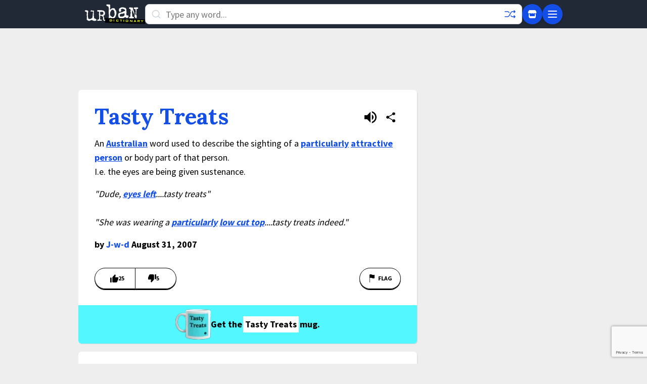

--- FILE ---
content_type: text/html; charset=utf-8
request_url: https://www.urbandictionary.com/define.php?term=Tasty%20Treat
body_size: 10041
content:
<!DOCTYPE html>
<html lang="en-US" prefix="og: http://ogp.me/ns#" xmlns="http://www.w3.org/1999/xhtml">
<!-- Need help? ⚡ help.urbandictionary.com -->
<head>
<!-- Google tag (gtag.js) -->
<script async src="https://www.googletagmanager.com/gtag/js?id=G-2JW7QZL7QX"></script>
<script>
  window.dataLayer = window.dataLayer || [];
  function gtag(){dataLayer.push(arguments);}
  gtag('js', new Date());

  gtag('config', 'G-2JW7QZL7QX');
</script>    <meta charset="UTF-8" />
    <meta content="width=device-width, initial-scale=1.0, user-scalable = no" name="viewport" />
    <!-- Preconnect to critical third-party domains for faster resource loading -->
    <link rel="preconnect" href="https://fonts.gstatic.com" crossorigin>
    <link rel="dns-prefetch" href="https://btlr.sharethrough.com">
    <link rel="dns-prefetch" href="https://fastlane.rubiconproject.com">
    <link rel="dns-prefetch" href="https://ib.adnxs.com">
<link href="//cdn.jsdelivr.net" rel="dns-prefetch" />
<link href="//api.urbandictionary.com" rel="dns-prefetch" />
<link rel="preconnect" href="https://fonts.googleapis.com">
<link rel="preconnect" href="https://fonts.gstatic.com" crossorigin>
<link href="https://fonts.googleapis.com/css2?family=Lora:wght@400;700&family=Source+Sans+Pro:wght@400;700&display=swap" rel="stylesheet">    <script data-sig>window.__VERSION__ = "85b31f6b";</script>
    <link href="https://www.urbandictionary.com/define.php?term=Tasty+Treat" rel="canonical" />
    <meta property="og:url" content="https://www.urbandictionary.com/define.php?term=Tasty+Treat" />
    <title>Urban Dictionary: Tasty Treat</title>
    <style data-sig>
        [data-x-cloak] { display: none !important; }
    </style>
    <link rel="stylesheet" href="/assets/style.59623f2b.css" />
<!-- Start cookieyes banner -->
<script id="cookieyes" type="text/javascript" src="https://cdn-cookieyes.com/client_data/ced78fbb9127e3b468b5411b/script.js"></script>
<!-- End cookieyes banner --><script>
// Minimal IAB USP API shim for CookieYes
(function() {
  window.__uspapi = function(command, _version, callback) {
    if (command === "getUSPData" && typeof callback === "function") {
      var cookies = document.cookie;
      var uspString = "1YNN";
      if (cookies.indexOf("cookieyes-consent=") !== -1 && cookies.indexOf("advertisement:no") !== -1) {
        uspString = "1YYN";
      }
      callback({
        version: 1,
        uspString: uspString,
        storageAllowed: uspString.charAt(2) !== "Y"
      }, true);
    }
  };
})();
</script>    <script type="module" src="/assets/app.f1408b49.js"></script>
    <!-- reCAPTCHA Enterprise -->
    <script src="https://www.google.com/recaptcha/enterprise.js?render=6Ld5tgYsAAAAAJbQ7kZJJ83v681QB5eCKA2rxyEP" async defer></script>
    <script async data-cookieyes="cookieyes-advertisement" src="/prebid.js"></script>
    <script data-cookieyes="cookieyes-advertisement">
        var myPropertyId = 'oUsMi2kpyL-PFddeRIkSo0U4u4E';
        window.confiant = window.confiant || {};
        window.confiant[myPropertyId] = window.confiant[myPropertyId] || {clientSettings: {}};
        var clientSettings = window.confiant[myPropertyId].clientSettings || (window.confiant[myPropertyId].clientSettings = {});
    </script>
    <script async data-cookieyes="cookieyes-advertisement"
        src="https://cdn.confiant-integrations.net/oUsMi2kpyL-PFddeRIkSo0U4u4E/gpt_and_prebid/config.js"></script>
    <script async data-cookieyes="cookieyes-advertisement"
        src="https://btloader.com/tag?o=5640981779054592&upapi=true"></script>
    <meta content="tTfJYA/1z33+pDLZl6+c3nJlskqmdg6OMrlffIADlfE=" name="verify-v1" />
    <link href="http://feeds.urbandictionary.com/UrbanWordOfTheDay" rel="alternate" title="Urban Word of the Day"
        type="application/rss+xml" />
    <link href="/apple-touch-icon.png" rel="apple-touch-icon" sizes="180x180" />
    <link href="/favicon-32x32.png" rel="icon" sizes="32x32" type="image/png" />
    <link href="/favicon-16x16.png" rel="icon" sizes="16x16" type="image/png" />
    <link href="/site.webmanifest" rel="manifest" />
    <link color="#1e2935" href="/safari-pinned-tab.svg" rel="mask-icon" />
    <meta content="#f2fd53" name="msapplication-TileColor" />
    <meta content="/mstile-144x144.png" name="msapplication-TileImage" />
    <meta name="theme-color" content="#eeeeee" />
    <meta name="theme-color" media="(prefers-color-scheme: dark)" content="#161a20" />
    <meta name="theme-color" media="(prefers-color-scheme: light)" content="#eeeeee" />
    <link href="/osd.xml" rel="search" title="Urban Dictionary Search" type="application/opensearchdescription+xml" />
    <meta property="fb:app_id" content="169142139769391" />
    <meta property="og:title" content="Urban Dictionary: Tasty Treat" />
    <meta name="twitter:title" content="Urban Dictionary: Tasty Treat" />
    <meta name="twitter:site" content="@urbandictionary" />
    <meta property="og:site_name" content="Urban Dictionary" />
    <meta name="description" content="Tasty Treats: An Australian word used to describe the sighting of a particularly attractive person or body part of that person. I.e. the eyes are being..." />
    <meta property="og:description" content="Tasty Treats: An Australian word used to describe the sighting of a particularly attractive person or body part of that person. I.e. the eyes are being..." />
    <meta name="twitter:description" content="Tasty Treats: An Australian word used to describe the sighting of a particularly attractive person or body part of that person. I.e. the eyes are being..." />
    <meta property="og:image" content="https://udimg.com/v1/social/twitter.webp?word=Tasty+Treats&amp;meaning=An+Australian+word+used+to+describe+the+sighting+of+a+particularly+attractive+person+or+body+part+of+that+person.%0D%0AI.e.+the+eyes+are+being+given+sustenance.&amp;example=%22Dude%2C+eyes+left....tasty+treats%22+%0D%0A%0D%0A%22She+was+wearing+a+particularly+low+cut+top....tasty+treats+indeed.%22" />
    <meta name="twitter:image" content="https://udimg.com/v1/social/twitter.webp?word=Tasty+Treats&amp;meaning=An+Australian+word+used+to+describe+the+sighting+of+a+particularly+attractive+person+or+body+part+of+that+person.%0D%0AI.e.+the+eyes+are+being+given+sustenance.&amp;example=%22Dude%2C+eyes+left....tasty+treats%22+%0D%0A%0D%0A%22She+was+wearing+a+particularly+low+cut+top....tasty+treats+indeed.%22" />
    <meta name="twitter:card" content="summary_large_image" />
    <script type="application/ld+json">{"@context": "https://schema.org/", "@type": "WebSite", "name": "Urban Dictionary", "potentialAction": {"@type": "SearchAction", "query-input": "required name=search_term_string", "target": "https://www.urbandictionary.com/define.php?term={search_term_string}"}, "url": "https://www.urbandictionary.com/"}</script>
    <script type="application/ld+json">{"@context": "https://schema.org/", "@type": "WebPage", "datePublished": "2007-08-31", "description": "An Australian word used to describe the sighting of a particularly attractive person or body part of that person. I.e. the eyes are being given sustenance.", "inLanguage": "en", "isPartOf": {"@type": "WebSite", "name": "Urban Dictionary", "url": "https://www.urbandictionary.com/"}, "mainEntity": {"@type": "DefinedTerm", "description": "An Australian word used to describe the sighting of a particularly attractive person or body part of that person. I.e. the eyes are being given sustenance.", "inDefinedTermSet": {"@type": "DefinedTermSet", "name": "Urban Dictionary", "url": "https://www.urbandictionary.com/"}, "name": "Tasty Treats"}, "name": "Urban Dictionary: Tasty Treats", "url": "https://www.urbandictionary.com/define.php?term=Tasty%20Treat"}</script>
    <script type="application/ld+json">{"@context": "https://schema.org/", "@type": "Product", "brand": {"@type": "Brand", "name": "Urban Dictionary"}, "description": "Custom printed mug featuring the Urban Dictionary definition: An Australian word used to describe the sighting of a particularly attractive person or body part of that person. I.e. the eyes are being given sustenance.", "image": "https://urbandictionary.store/image/mug/2566279", "name": "Tasty Treats Mug", "offers": {"@type": "Offer", "availability": "https://schema.org/InStock", "price": "32.95", "priceCurrency": "USD", "url": "https://urbandictionary.store/products/mug/tasty-treats-2566279"}}</script>
</head>
<body class="font-sans text-lg bg-revell dark:bg-chocolate pb-48" data-api-root="https://api.urbandictionary.com/v0/"
    data-supabase-config="{&#34;anonKey&#34;: &#34;eyJhbGciOiJIUzI1NiIsInR5cCI6IkpXVCJ9.eyJpc3MiOiJzdXBhYmFzZSIsInJlZiI6InN1aGZ3c2xmY2dwcXFnY2JmdHpkIiwicm9sZSI6ImFub24iLCJpYXQiOjE3NjIzMDk5NzgsImV4cCI6MjA3Nzg4NTk3OH0.UjICpipqAGJK-uKcglRALD8rVHtcmT5xiSCTxDhnpWI&#34;, &#34;url&#34;: &#34;https://suhfwslfcgpqqgcbftzd.supabase.co&#34;}"
    data-recaptcha-site-key="6Ld5tgYsAAAAAJbQ7kZJJ83v681QB5eCKA2rxyEP"
data-vote-signature="fd6f44291a8c5a54e7554fc6fadc83aa68b9e2192bb6d5a024382777d3e8e143"data-vote-defids="[2566279, 1319269]"    data-x-data="bodyData($el)">
    <a href="#main-content" class="sr-only focus:not-sr-only focus:absolute focus:top-0 focus:left-0 focus:z-50 focus:p-4 focus:bg-chartreuse-yellow focus:text-black focus:font-bold">Skip to main content</a>
    <div id="ud-root">
<!-- Unified Header: Same for mobile and desktop -->
<header class="bg-yankees w-full z-40"
    data-x-data="{showMenu: false, active: false, results: [], term: ''}"
    data-x-bind="autocompleteBind"
    :class="{'overflow-hidden': showMenu || (active && results.length > 0)}"
    x-effect="$el.closest('body').classList.toggle('overflow-hidden', showMenu || (active && results.length > 0))">
    <div class="container mx-auto px-3 py-2 max-w-[970px]">
        <div class="flex items-center gap-3">
            <!-- Logo (smaller on mobile, larger on desktop) -->
            <a href="/" class="flex-shrink-0">
                <svg class="h-10 w-10 md:hidden"><use href="/assets/sprite.dc08a6d0.svg#roundlogo"/></svg>
                <svg class="hidden md:block" height="40" viewBox="0 0 949 310" width="120"><use href="/assets/sprite.dc08a6d0.svg#logo"/></svg>
            </a>

            <!-- Search (prominent, takes most space) -->
            <form accept-charset="UTF-8" action="/search.php" class="flex-1"
                method="post" spellcheck="false">
                <div class="relative">
                    <svg class="absolute left-3 top-2.5 text-iron dark:text-white" height="20" width="20">
                        <use href="/assets/sprite.dc08a6d0.svg#search"/></svg>
                    <input aria-label="Search" autocapitalize="off" autocomplete="off"
                        class="h-10 w-full py-2 rounded-lg placeholder-silver px-10 pr-10 bg-white dark:bg-chocolate dark:text-white border border-gray-300 dark:border-gray-600 focus:border-denim focus:outline-none"
                        data-x-bind="autocompleteInput" data-x-model="term" dir="auto"
                        name="term" placeholder="Type any word..." spellcheck="false" tabindex="0"
                        data-x-on:focus="showMenu = false"
                        data-x-on:input="showMenu = false">

                    <!-- Random button inside search -->
                    <a aria-label="Random word" href="/random.php"
                        class="absolute right-3 top-2 text-denim dark:text-fluorescent hover:text-limon-lime hover:rotate-180 transition-all duration-300">
                        <svg fill="none" height="24" width="24"><use href="/assets/sprite.dc08a6d0.svg#shuffle"/></svg>
                    </a>

                    <!-- Desktop autocomplete dropdown (inline below search) -->
                    <ul class="hidden md:block absolute top-full mt-1 w-full bg-white dark:bg-yankees border border-gray-300 dark:border-gray-600 rounded-lg shadow-xl max-h-80 overflow-y-auto"
                        data-x-cloak data-x-ref="results"
                        data-x-show="active && results.length > 0"
                        data-x-on:click.away="">
                        <template data-x-for="(result, index) in results">
                            <li>
                                <a class="block px-4 py-3 hover:bg-gray-100 dark:hover:bg-gray-800 hover:pl-5 border-b border-gray-200 dark:border-gray-700 transition-all"
                                    data-x-bind="autocompleteResult">
                                    <div class="flex items-baseline gap-2 overflow-hidden">
                                        <span class="font-bold text-black dark:text-white flex-shrink-0" data-x-text="result.term"></span>
                                        <span class="text-sm text-gray-600 dark:text-gray-400 truncate" data-x-text="result.preview"></span>
                                    </div>
                                </a>
                            </li>
                        </template>
                    </ul>
                </div>
            </form>

            <!-- Action buttons -->
            <div class="flex items-center gap-2">
                <!-- Store button -->
                <a aria-label="Store" href="https://urbandictionary.store?utm_source=urbandictionary&utm_medium=nav&utm_campaign=store_link&utm_content=icon"
                    class="flex items-center justify-center bg-denim rounded-full w-10 h-10 shadow-md text-white hover:text-limon-lime hover:bg-opacity-80 transition-all">
                    <svg height="20" width="20"><use href="/assets/sprite.dc08a6d0.svg#icon_3"/></svg>
                </a>

                <!-- Menu button (hamburger) -->
                <button aria-label="Menu" type="button"
                    data-x-on:click="showMenu = !showMenu; active = false"
                    class="flex items-center justify-center bg-denim rounded-full w-10 h-10 shadow-md text-white hover:text-limon-lime hover:bg-opacity-80 transition-all">
                    <svg class="w-6 h-6" data-x-show="!showMenu" fill="none" stroke="currentColor" viewBox="0 0 24 24">
                        <path stroke-linecap="round" stroke-linejoin="round" stroke-width="2" d="M4 6h16M4 12h16M4 18h16"/>
                    </svg>
                    <svg class="w-6 h-6" data-x-show="showMenu" data-x-cloak fill="none" stroke="currentColor" viewBox="0 0 24 24">
                        <path stroke-linecap="round" stroke-linejoin="round" stroke-width="2" d="M6 18L18 6M6 6l12 12"/>
                    </svg>
                </button>
            </div>
        </div>
    </div>

    <!-- Mobile Autocomplete Panel - Full width below navbar -->
    <ul class="md:hidden absolute top-[56px] left-0 w-full bg-white dark:bg-yankees shadow-2xl overflow-y-auto z-50 max-h-[calc(100vh-56px)]"
        data-x-cloak
        data-x-show="active && results.length > 0"
        data-x-ref="mobileResults">
        <template data-x-for="(result, index) in results">
            <li>
                <a class="block px-4 py-3 hover:bg-gray-100 dark:hover:bg-gray-800 border-b border-gray-200 dark:border-gray-700 transition-all"
                    data-x-bind="autocompleteResult">
                    <div class="flex items-baseline gap-2 overflow-hidden">
                        <span class="font-bold text-black dark:text-white flex-shrink-0" data-x-text="result.term"></span>
                        <span class="text-sm text-gray-600 dark:text-gray-400 truncate" data-x-text="result.preview"></span>
                    </div>
                </a>
            </li>
        </template>
    </ul>

    <!-- Flyout Menu (same for mobile and desktop) -->
    <div class="fixed top-14 left-0 w-full bg-persian-blue dark:bg-yankees shadow-2xl max-h-[calc(100vh-56px)] overflow-y-auto z-50"
        data-x-cloak
        data-x-show="showMenu"
        data-x-on:click.away="showMenu = false">
        <div class="container mx-auto px-6 md:px-8 py-6 max-w-[970px]">
            <div class="grid grid-cols-1 md:grid-cols-3 gap-8">
                <!-- Main Navigation -->
                <div class="flex flex-col justify-between">
                    <ul class="space-y-3">
                        <li><a class="block text-white hover:text-limon-lime hover:translate-x-1 py-1 transition-all text-lg" href="/">Home</a></li>
                        <li><a class="block text-white hover:text-limon-lime hover:translate-x-1 py-1 transition-all text-lg" href="/add.php">Add a Definition</a></li>
                        <li><a class="block text-white hover:text-limon-lime hover:translate-x-1 py-1 transition-all text-lg" href="https://urbandictionary.store?utm_source=urbandictionary&utm_medium=nav&utm_campaign=store_link&utm_content=mobile">UrbanDictionary.store</a></li>
                        <li><a class="block text-white hover:text-limon-lime hover:translate-x-1 py-1 transition-all text-lg" href="https://urbandictionary.blog/">Blog</a></li>
                        <li><a class="block text-white hover:text-limon-lime hover:translate-x-1 py-1 transition-all text-lg" href="https://urbandictionary.world/">World</a></li>
                        <li><a class="block text-white hover:text-limon-lime hover:translate-x-1 py-1 transition-all text-lg" href="https://urbandictionary.biz?utm_source=urbandictionary&utm_medium=nav&utm_campaign=advertise_link">Advertise</a></li>
                    </ul>
                    <div class="mt-8 pt-4 border-t border-white border-opacity-20">
                        <a class="block text-white hover:text-limon-lime hover:translate-x-1 py-1 transition-all text-lg" href="/users.php">User Settings</a>
                    </div>
                </div>

                <!-- Browse by Letter (only included once!) -->
                <div class="md:col-span-2">
                    <div class="grid grid-cols-7 md:grid-cols-9 gap-1 h-full">
                        <a href="/browse.php?character=A" class="bg-white bg-opacity-10 hover:bg-opacity-30 text-white hover:text-limon-lime flex items-center justify-center rounded transition-all font-bold text-lg min-h-[3rem]">A</a>
                        <a href="/browse.php?character=B" class="bg-white bg-opacity-10 hover:bg-opacity-30 text-white hover:text-limon-lime flex items-center justify-center rounded transition-all font-bold text-lg min-h-[3rem]">B</a>
                        <a href="/browse.php?character=C" class="bg-white bg-opacity-10 hover:bg-opacity-30 text-white hover:text-limon-lime flex items-center justify-center rounded transition-all font-bold text-lg min-h-[3rem]">C</a>
                        <a href="/browse.php?character=D" class="bg-white bg-opacity-10 hover:bg-opacity-30 text-white hover:text-limon-lime flex items-center justify-center rounded transition-all font-bold text-lg min-h-[3rem]">D</a>
                        <a href="/browse.php?character=E" class="bg-white bg-opacity-10 hover:bg-opacity-30 text-white hover:text-limon-lime flex items-center justify-center rounded transition-all font-bold text-lg min-h-[3rem]">E</a>
                        <a href="/browse.php?character=F" class="bg-white bg-opacity-10 hover:bg-opacity-30 text-white hover:text-limon-lime flex items-center justify-center rounded transition-all font-bold text-lg min-h-[3rem]">F</a>
                        <a href="/browse.php?character=G" class="bg-white bg-opacity-10 hover:bg-opacity-30 text-white hover:text-limon-lime flex items-center justify-center rounded transition-all font-bold text-lg min-h-[3rem]">G</a>
                        <a href="/browse.php?character=H" class="bg-white bg-opacity-10 hover:bg-opacity-30 text-white hover:text-limon-lime flex items-center justify-center rounded transition-all font-bold text-lg min-h-[3rem]">H</a>
                        <a href="/browse.php?character=I" class="bg-white bg-opacity-10 hover:bg-opacity-30 text-white hover:text-limon-lime flex items-center justify-center rounded transition-all font-bold text-lg min-h-[3rem]">I</a>
                        <a href="/browse.php?character=J" class="bg-white bg-opacity-10 hover:bg-opacity-30 text-white hover:text-limon-lime flex items-center justify-center rounded transition-all font-bold text-lg min-h-[3rem]">J</a>
                        <a href="/browse.php?character=K" class="bg-white bg-opacity-10 hover:bg-opacity-30 text-white hover:text-limon-lime flex items-center justify-center rounded transition-all font-bold text-lg min-h-[3rem]">K</a>
                        <a href="/browse.php?character=L" class="bg-white bg-opacity-10 hover:bg-opacity-30 text-white hover:text-limon-lime flex items-center justify-center rounded transition-all font-bold text-lg min-h-[3rem]">L</a>
                        <a href="/browse.php?character=M" class="bg-white bg-opacity-10 hover:bg-opacity-30 text-white hover:text-limon-lime flex items-center justify-center rounded transition-all font-bold text-lg min-h-[3rem]">M</a>
                        <a href="/browse.php?character=N" class="bg-white bg-opacity-10 hover:bg-opacity-30 text-white hover:text-limon-lime flex items-center justify-center rounded transition-all font-bold text-lg min-h-[3rem]">N</a>
                        <a href="/browse.php?character=O" class="bg-white bg-opacity-10 hover:bg-opacity-30 text-white hover:text-limon-lime flex items-center justify-center rounded transition-all font-bold text-lg min-h-[3rem]">O</a>
                        <a href="/browse.php?character=P" class="bg-white bg-opacity-10 hover:bg-opacity-30 text-white hover:text-limon-lime flex items-center justify-center rounded transition-all font-bold text-lg min-h-[3rem]">P</a>
                        <a href="/browse.php?character=Q" class="bg-white bg-opacity-10 hover:bg-opacity-30 text-white hover:text-limon-lime flex items-center justify-center rounded transition-all font-bold text-lg min-h-[3rem]">Q</a>
                        <a href="/browse.php?character=R" class="bg-white bg-opacity-10 hover:bg-opacity-30 text-white hover:text-limon-lime flex items-center justify-center rounded transition-all font-bold text-lg min-h-[3rem]">R</a>
                        <a href="/browse.php?character=S" class="bg-white bg-opacity-10 hover:bg-opacity-30 text-white hover:text-limon-lime flex items-center justify-center rounded transition-all font-bold text-lg min-h-[3rem]">S</a>
                        <a href="/browse.php?character=T" class="bg-white bg-opacity-10 hover:bg-opacity-30 text-white hover:text-limon-lime flex items-center justify-center rounded transition-all font-bold text-lg min-h-[3rem]">T</a>
                        <a href="/browse.php?character=U" class="bg-white bg-opacity-10 hover:bg-opacity-30 text-white hover:text-limon-lime flex items-center justify-center rounded transition-all font-bold text-lg min-h-[3rem]">U</a>
                        <a href="/browse.php?character=V" class="bg-white bg-opacity-10 hover:bg-opacity-30 text-white hover:text-limon-lime flex items-center justify-center rounded transition-all font-bold text-lg min-h-[3rem]">V</a>
                        <a href="/browse.php?character=W" class="bg-white bg-opacity-10 hover:bg-opacity-30 text-white hover:text-limon-lime flex items-center justify-center rounded transition-all font-bold text-lg min-h-[3rem]">W</a>
                        <a href="/browse.php?character=X" class="bg-white bg-opacity-10 hover:bg-opacity-30 text-white hover:text-limon-lime flex items-center justify-center rounded transition-all font-bold text-lg min-h-[3rem]">X</a>
                        <a href="/browse.php?character=Y" class="bg-white bg-opacity-10 hover:bg-opacity-30 text-white hover:text-limon-lime flex items-center justify-center rounded transition-all font-bold text-lg min-h-[3rem]">Y</a>
                        <a href="/browse.php?character=Z" class="bg-white bg-opacity-10 hover:bg-opacity-30 text-white hover:text-limon-lime flex items-center justify-center rounded transition-all font-bold text-lg min-h-[3rem]">Z</a>
                        <a href="/browse.php?character=*" class="bg-white bg-opacity-10 hover:bg-opacity-30 text-white hover:text-limon-lime flex items-center justify-center rounded transition-all font-bold text-lg min-h-[3rem]">#</a>
                    </div>
                </div>
            </div>
        </div>
    </div>
</header>        <!-- Main Content -->
        <div>
            <main id="main-content" class="px-3 md:px-0">
                <div class="container mx-auto py-4 max-w-[970px]">
                    <div class="flex items-center justify-center mb-4 overflow-hidden hidden h-[90px] leaderboard:block">
                        <div id="Leaderboard" class="ad-slot flex justify-center print:hidden w-full"></div>
                    </div>
                    <div class="flex items-center justify-center mb-4 overflow-hidden hidden h-[50px] mobile_leaderboard:block">
                        <div id="Mobile_Leaderboard" class="ad-slot flex justify-center print:hidden w-full"></div>
                    </div>
                    <div class="flex flex-col lg:flex-row mx-0 gap-4">
                        <section class="flex-1">
<div class="definition bg-white mb-4 shadow-light dark:bg-yankees dark:text-white rounded-md overflow-hidden"
    data-defid="2566279" data-word="Tasty Treats">
    <div class="p-5 md:p-8">
        <div class="mb-4 flex">
            <h1 class="flex-1"><a
                    class="word text-denim font-bold font-serif dark:text-fluorescent break-words hyphens-auto text-3xl md:text-[2.75rem] md:leading-10"
                    data-x-bind="definition" href="/define.php?term=Tasty%20Treats"
                    id="2566279">Tasty Treats</a></h1>
            <div class="flex items-center gap-1">
                <button
                        class="flex items-center text-black dark:text-white hover:text-limon-lime p-2 rounded-full hover:bg-gray-100 dark:hover:bg-gray-800"
                        data-x-bind="ttsButton"
                        data-tts-url="https://cdn.urbdic.com/audio/tts/8/3/83d11c-tasty-treats.mp3?Expires=1769072170&amp;KeyName=urbdic-1001&amp;Signature=DcBfAWXvYqyjKPVA9HCaq6Mf7TE="
                        aria-label="Listen to pronunciation of Tasty Treats"><svg class="h-6 w-6"><use href="/assets/sprite.dc08a6d0.svg#speaker"/></svg><span class="sr-only">Listen to pronunciation</span></button>
                <button
                        class="flex items-center text-black dark:text-white hover:text-limon-lime p-2 rounded-full hover:bg-gray-100 dark:hover:bg-gray-800"
                        data-x-bind="shareButton"
                        data-share-url="http://tasty-treats.urbanup.com/2566279"
                        data-share-title="Tasty Treats - Urban Dictionary"><svg class="h-6 w-6"><use href="/assets/sprite.dc08a6d0.svg#share"/></svg><span class="sr-only">Share definition</span></button>
            </div>
        </div>
        <div class="break-words meaning mb-4">An <a class="autolink" href="/define.php?term=Australian">Australian</a> word used to describe the sighting of a <a class="autolink" href="/define.php?term=particularly">particularly</a> <a class="autolink" href="/define.php?term=attractive%20person">attractive person</a> or body part of that person.<br>I.e. the eyes are being given sustenance.</div>
        <div class="break-words example italic mb-4">&#34;Dude, <a class="autolink" href="/define.php?term=eyes%20left">eyes left</a>....tasty treats&#34; <br><br>&#34;She was wearing a <a class="autolink" href="/define.php?term=particularly">particularly</a> <a class="autolink" href="/define.php?term=low%20cut%20top">low cut top</a>....tasty treats indeed.&#34;</div>
        <div class="contributor font-bold">by <a
                class="text-denim dark:text-fluorescent hover:text-limon-lime"
                href="/author.php?author=J-w-d">J-w-d</a> August 31, 2007</div>
        <div class="mt-5 md:mt-8 flex justify-between" data-x-data="voteData()" data-defid="2566279">
            <!-- Loading placeholder: simple empty shells -->
            <div class="flex items-center opacity-30" data-x-show="!isLoaded">
                <div class="relative flex items-center gap-2 border shadow-sharp border-black dark:border-white p-3 pr-2 pl-4 rounded-tl-3xl rounded-bl-3xl justify-center min-w-[9ch] h-[42px]"></div><div class="relative flex items-center gap-2 border shadow-sharp border-black dark:border-white border-l-0 p-3 pl-2 pr-4 rounded-tr-3xl rounded-br-3xl justify-center min-w-[9ch] h-[42px]"></div>
            </div>
            <!-- Real vote buttons: show when loaded -->
            <div class="flex items-center" data-x-show="isLoaded" data-x-cloak><button
                    aria-label="Vote up this definition of Tasty Treats"
                    class="relative flex items-center gap-2 border shadow-sharp border-black dark:border-white p-3 pr-2 pl-4 rounded-tl-3xl rounded-bl-3xl hover:bg-limon-lime dark:hover:bg-fluorescent active:translate-y-0 5 justify-center min-w-[9ch] h-[42px]"
                    data-x-on:click="clickUp"
                    data-x-bind:class="upClass"
                    type="button"><svg height="16" width="16"><use href="/assets/sprite.dc08a6d0.svg#thumbsup"/></svg><span class="text-xs font-bold uppercase" data-x-text="upCount"></span></button><button
                    aria-label="Vote down this definition of Tasty Treats"
                    class="relative flex items-center gap-2 border shadow-sharp border-black dark:border-white border-l-0 p-3 pl-2 pr-4 rounded-tr-3xl rounded-br-3xl hover:bg-limon-lime dark:hover:bg-fluorescent active:translate-y-0 5 justify-center min-w-[9ch] h-[42px]"
                    data-x-on:click="clickDown"
                    data-x-bind:class="downClass"
                    type="button"><svg height="16" width="16"><use href="/assets/sprite.dc08a6d0.svg#thumbsdown"/></svg><span class="text-xs font-bold uppercase" data-x-text="downCount"></span></button></div><a
                aria-label="Flag this definition of Tasty Treats"
                class="flex items-center border shadow-sharp border-black dark:border-white p-3 pl-4 pr-4 rounded-3xl hover:bg-limon-lime dark:hover:bg-fluorescent active:translate-y-0 5 h-[42px]"
                href="/remove.form.php?reconsider%5Bdefid_to_remove%5D=2566279"><svg height="16" width="16"><use href="/assets/sprite.dc08a6d0.svg#flag"/></svg><span class="text-xs font-bold uppercase ml-1">Flag</span></a>
        </div>
    </div>    <a
        class="flex items-center justify-center gap-2 mug-ad py-2 px-5 md:px-8 font-bold text-center break-all print:hidden bg-[#53F7FF] text-black"
        href="https://urbandictionary.store/products/mug?defid=2566279&utm_source=urbandictionary&utm_medium=definition&utm_campaign=mug_ads&utm_content=position_1"><img src="https://udimg.com/v1/preview/mug/front.webp?bg=53F7FF&fg=000000&fill=FF00FF&logo-variant=dark&word=Tasty%20Treats&size=xxs" alt="mug" loading="lazy" style="width: 70px; height: 60px;"><span>Get the </span><span
            class="px-1 py-0.5 mx-0.5 bg-white text-black">Tasty Treats</span><span> mug.</span></a></div><div class="definition bg-white mb-4 shadow-light dark:bg-yankees dark:text-white rounded-md overflow-hidden"
    data-defid="1319269" data-word="tasty treat">
    <div class="p-5 md:p-8">
        <div class="mb-4 flex">
            <h2 class="flex-1"><a
                    class="word text-denim font-bold font-serif dark:text-fluorescent break-words hyphens-auto text-3xl md:text-[2.75rem] md:leading-10"
                    data-x-bind="definition" href="/define.php?term=tasty%20treat"
                    id="1319269">tasty treat</a></h2>
            <div class="flex items-center gap-1">
                <button
                        class="flex items-center text-black dark:text-white hover:text-limon-lime p-2 rounded-full hover:bg-gray-100 dark:hover:bg-gray-800"
                        data-x-bind="ttsButton"
                        data-tts-url="https://cdn.urbdic.com/audio/tts/8/1/81e5fa-tasty-treat.mp3?Expires=1769072170&amp;KeyName=urbdic-1001&amp;Signature=FjjUyUiKlM0gi1CiWncePkttACs="
                        aria-label="Listen to pronunciation of tasty treat"><svg class="h-6 w-6"><use href="/assets/sprite.dc08a6d0.svg#speaker"/></svg><span class="sr-only">Listen to pronunciation</span></button>
                <button
                        class="flex items-center text-black dark:text-white hover:text-limon-lime p-2 rounded-full hover:bg-gray-100 dark:hover:bg-gray-800"
                        data-x-bind="shareButton"
                        data-share-url="http://tasty-treat.urbanup.com/1319269"
                        data-share-title="tasty treat - Urban Dictionary"><svg class="h-6 w-6"><use href="/assets/sprite.dc08a6d0.svg#share"/></svg><span class="sr-only">Share definition</span></button>
            </div>
        </div>
        <div class="break-words meaning mb-4">Taking a donut (mmmm...tasty) with a hole a guy puts it around his dick. <a class="autolink" href="/define.php?term=The%20girl">The girl</a> then procedes to <a class="autolink" href="/define.php?term=eat%20the%20donut">eat the donut</a> off <a class="autolink" href="/define.php?term=the%20guys">the guys</a> dick. The Tasty Treat.</div>
        <div class="break-words example italic mb-4">They <a class="autolink" href="/define.php?term=slipped">slipped</a> into <a class="autolink" href="/define.php?term=the%20bathroom">the bathroom</a> of <a class="autolink" href="/define.php?term=Tim%20Hortons">Tim Hortons</a> were she gave him a tasty treat.</div>
        <div class="contributor font-bold">by <a
                class="text-denim dark:text-fluorescent hover:text-limon-lime"
                href="/author.php?author=Benzo123">Benzo123</a> June 17, 2005</div>
        <div class="mt-5 md:mt-8 flex justify-between" data-x-data="voteData()" data-defid="1319269">
            <!-- Loading placeholder: simple empty shells -->
            <div class="flex items-center opacity-30" data-x-show="!isLoaded">
                <div class="relative flex items-center gap-2 border shadow-sharp border-black dark:border-white p-3 pr-2 pl-4 rounded-tl-3xl rounded-bl-3xl justify-center min-w-[9ch] h-[42px]"></div><div class="relative flex items-center gap-2 border shadow-sharp border-black dark:border-white border-l-0 p-3 pl-2 pr-4 rounded-tr-3xl rounded-br-3xl justify-center min-w-[9ch] h-[42px]"></div>
            </div>
            <!-- Real vote buttons: show when loaded -->
            <div class="flex items-center" data-x-show="isLoaded" data-x-cloak><button
                    aria-label="Vote up this definition of tasty treat"
                    class="relative flex items-center gap-2 border shadow-sharp border-black dark:border-white p-3 pr-2 pl-4 rounded-tl-3xl rounded-bl-3xl hover:bg-limon-lime dark:hover:bg-fluorescent active:translate-y-0 5 justify-center min-w-[9ch] h-[42px]"
                    data-x-on:click="clickUp"
                    data-x-bind:class="upClass"
                    type="button"><svg height="16" width="16"><use href="/assets/sprite.dc08a6d0.svg#thumbsup"/></svg><span class="text-xs font-bold uppercase" data-x-text="upCount"></span></button><button
                    aria-label="Vote down this definition of tasty treat"
                    class="relative flex items-center gap-2 border shadow-sharp border-black dark:border-white border-l-0 p-3 pl-2 pr-4 rounded-tr-3xl rounded-br-3xl hover:bg-limon-lime dark:hover:bg-fluorescent active:translate-y-0 5 justify-center min-w-[9ch] h-[42px]"
                    data-x-on:click="clickDown"
                    data-x-bind:class="downClass"
                    type="button"><svg height="16" width="16"><use href="/assets/sprite.dc08a6d0.svg#thumbsdown"/></svg><span class="text-xs font-bold uppercase" data-x-text="downCount"></span></button></div><a
                aria-label="Flag this definition of tasty treat"
                class="flex items-center border shadow-sharp border-black dark:border-white p-3 pl-4 pr-4 rounded-3xl hover:bg-limon-lime dark:hover:bg-fluorescent active:translate-y-0 5 h-[42px]"
                href="/remove.form.php?reconsider%5Bdefid_to_remove%5D=1319269"><svg height="16" width="16"><use href="/assets/sprite.dc08a6d0.svg#flag"/></svg><span class="text-xs font-bold uppercase ml-1">Flag</span></a>
        </div>
    </div>    <a
        class="flex items-center justify-center gap-2 mug-ad py-2 px-5 md:px-8 font-bold text-center break-all print:hidden bg-[#5AAD52] text-white"
        href="https://urbandictionary.store/products/mug?defid=1319269&utm_source=urbandictionary&utm_medium=definition&utm_campaign=mug_ads&utm_content=position_2"><img src="https://udimg.com/v1/preview/mug/front.webp?bg=5AAD52&fg=FFFFFF&fill=FF00FF&logo-variant=dark&word=tasty%20treat&size=xxs" alt="mug" loading="lazy" style="width: 70px; height: 60px;"><span>Get the </span><span
            class="px-1 py-0.5 mx-0.5 bg-white text-[#5AAD52]">tasty treat</span><span> mug.</span></a></div><div aria-hidden="true" class="ad-panel mb-4 p-5 bg-white dark:bg-yankees shadow-light rounded-md">
    <div id="Medium_Rectangle_1" class="ad-slot flex justify-center print:hidden w-full" style="min-height: 250px;"></div>
</div>
<div class="flex items-center justify-center py-2 print:hidden"><a
        class="bg-denim dark:bg-yankees text-white font-bold py-4 px-8 rounded-full hover:text-limon-lime dark:hover:bg-fluorescent dark:hover:text-black focus:outline-none active:translate-y-0.5 transition-all border-2 border-denim dark:border-fluorescent/50"
        href="/random.php">More random definitions</a></div>
                        </section>
                        <aside class="lg:w-[300px]">
                            <div class="static top-0 md:sticky">
                                <div class="w-[300px] h-[600px] mb-4 hidden lg:flex items-center justify-center overflow-hidden">
                                    <div id="Half_Page" class="ad-slot flex justify-center print:hidden"></div>
                                </div>
                                <div class="text-sm text-center text-light-charcoal mt-3 px-1 lg:mt-0 lg:px-0">
                                    <div class="mb-1">© 1999-2025 Urban Dictionary ®</div>
                                    <ul>
<li class="inline after:content-['_'] after:bg-circle after:[word-spacing:1em] after:bg-no-repeat"><a class="whitespace-nowrap" href="https://urbandictionary.biz/">ads</a></li><li class="inline after:content-['_'] after:bg-circle after:[word-spacing:1em] after:bg-no-repeat"><a class="whitespace-nowrap" href="http://help.urbandictionary.com/">help</a></li><li class="inline after:content-['_'] after:bg-circle after:[word-spacing:1em] after:bg-no-repeat"><a class="whitespace-nowrap" href="http://about.urbandictionary.com/privacy">privacy</a></li><li class="inline after:content-['_'] after:bg-circle after:[word-spacing:1em] after:bg-no-repeat"><a class="whitespace-nowrap" href="http://about.urbandictionary.com/tos">terms of service</a></li><li class="inline after:content-['_'] after:bg-circle after:[word-spacing:1em] after:bg-no-repeat"><a class="whitespace-nowrap" href="http://about.urbandictionary.com/dmca">dmca</a></li><li class="inline after:content-['_'] after:bg-circle after:[word-spacing:1em] after:bg-no-repeat"><a class="whitespace-nowrap" href="https://help.urbandictionary.com/article/38-accessibility">accessibility statement</a></li><li class="inline after:content-['_'] after:bg-circle after:[word-spacing:1em] after:bg-no-repeat"><a class="whitespace-nowrap" href="https://urbandictionary.wufoo.com/forms/bug-report-form/">report a bug</a></li><li class="inline after:content-['_'] after:bg-circle after:[word-spacing:1em] after:bg-no-repeat"><a class="whitespace-nowrap" href="http://about.urbandictionary.com/privacy">information collection notice</a></li><li class="inline after:content-['_'] after:bg-circle after:[word-spacing:1em] after:bg-no-repeat"><a class="whitespace-nowrap" href="http://urbandictionary.fyi/">system status</a></li><li class="inline after:content-['_'] after:bg-circle after:[word-spacing:1em] after:bg-no-repeat"><a class="whitespace-nowrap" href="https://urbandictionary.wufoo.com/forms/data-subject-request-form/">data subject access request</a></li></ul>
                                </div>
                            </div>
                        </aside>
                    </div>
                </div>
            </main>
        </div>
    </div>

<!-- Share Modal -->
<div data-x-data="shareModal()" data-x-init="init()"
     data-x-show="showModal"
     data-x-cloak
     data-x-on:keydown.escape.window="close()"
     data-x-transition:enter="transition ease-out duration-300"
     data-x-transition:enter-start="opacity-0"
     data-x-transition:enter-end="opacity-100"
     data-x-transition:leave="transition ease-in duration-200"
     data-x-transition:leave-start="opacity-100"
     data-x-transition:leave-end="opacity-0"
     class="fixed inset-0 bg-black bg-opacity-50 z-50 flex items-center justify-center p-4"
     data-x-on:click.self="close()">
    <div class="bg-white dark:bg-yankees rounded-lg max-w-md w-full p-6"
         data-x-show="showModal"
         data-x-transition:enter="transition ease-out duration-300"
         data-x-transition:enter-start="opacity-0 transform scale-90"
         data-x-transition:enter-end="opacity-100 transform scale-100"
         data-x-transition:leave="transition ease-in duration-200"
         data-x-transition:leave-start="opacity-100 transform scale-100"
         data-x-transition:leave-end="opacity-0 transform scale-90"
         data-x-on:click.stop>
        <div class="flex items-center justify-between mb-6">
            <h3 class="text-xl font-bold dark:text-white">Share this definition</h3>
            <button data-x-on:click="close()" class="text-gray-400 hover:text-gray-600 dark:text-gray-500 dark:hover:text-gray-300">
                <svg class="w-6 h-6" fill="none" stroke="currentColor" viewBox="0 0 24 24">
                    <path stroke-linecap="round" stroke-linejoin="round" stroke-width="2" d="M6 18L18 6M6 6l12 12"/>
                </svg>
            </button>
        </div>

        <div class="space-y-4">
            <!-- Copy Link -->
            <button data-x-on:click="copyLink($event)"
                    class="w-full flex items-center justify-center space-x-2 p-3 border border-gray-200 dark:border-gray-600 rounded-lg hover:bg-gray-50 dark:hover:bg-gray-800 transition-colors">
                <svg class="w-5 h-5"><use href="/assets/sprite.dc08a6d0.svg#link"/></svg>
                <span class="font-medium dark:text-white">Copy Link</span>
            </button>

            <!-- Social Media Options -->
            <div class="grid grid-cols-2 gap-3">
                <!-- Facebook -->
                <button data-x-on:click="shareOnFacebook()"
                        class="flex items-center justify-center space-x-2 p-3 border border-gray-200 dark:border-gray-600 rounded-lg hover:bg-gray-50 dark:hover:bg-gray-800 transition-colors">
                    <svg class="w-5 h-5 text-blue-600"><use href="/assets/sprite.dc08a6d0.svg#facebook"/></svg>
                    <span class="font-medium dark:text-white">Facebook</span>
                </button>

                <!-- Twitter/X -->
                <button data-x-on:click="shareOnTwitter()"
                        class="flex items-center justify-center space-x-2 p-3 border border-gray-200 dark:border-gray-600 rounded-lg hover:bg-gray-50 dark:hover:bg-gray-800 transition-colors">
                    <svg class="w-5 h-5 text-black dark:text-white"><use href="/assets/sprite.dc08a6d0.svg#x-twitter"/></svg>
                    <span class="font-medium dark:text-white">X</span>
                </button>

                <!-- Pinterest -->
                <button data-x-on:click="shareOnPinterest()"
                        class="flex items-center justify-center space-x-2 p-3 border border-gray-200 dark:border-gray-600 rounded-lg hover:bg-gray-50 dark:hover:bg-gray-800 transition-colors">
                    <svg class="w-5 h-5 text-red-600"><use href="/assets/sprite.dc08a6d0.svg#pinterest"/></svg>
                    <span class="font-medium dark:text-white">Pinterest</span>
                </button>

                <!-- WhatsApp -->
                <button data-x-on:click="shareOnWhatsApp()"
                        class="flex items-center justify-center space-x-2 p-3 border border-gray-200 dark:border-gray-600 rounded-lg hover:bg-gray-50 dark:hover:bg-gray-800 transition-colors">
                    <svg class="w-5 h-5 text-green-500"><use href="/assets/sprite.dc08a6d0.svg#whatsapp"/></svg>
                    <span class="font-medium dark:text-white">WhatsApp</span>
                </button>

                <!-- Reddit -->
                <button data-x-on:click="shareOnReddit()"
                        class="flex items-center justify-center space-x-2 p-3 border border-gray-200 dark:border-gray-600 rounded-lg hover:bg-gray-50 dark:hover:bg-gray-800 transition-colors">
                    <svg class="w-5 h-5 text-orange-600"><use href="/assets/sprite.dc08a6d0.svg#reddit"/></svg>
                    <span class="font-medium dark:text-white">Reddit</span>
                </button>

                <!-- Email -->
                <button data-x-on:click="shareViaEmail()"
                        class="flex items-center justify-center space-x-2 p-3 border border-gray-200 dark:border-gray-600 rounded-lg hover:bg-gray-50 dark:hover:bg-gray-800 transition-colors">
                    <svg class="w-5 h-5 text-gray-600 dark:text-gray-400"><use href="/assets/sprite.dc08a6d0.svg#email"/></svg>
                    <span class="font-medium dark:text-white">Email</span>
                </button>
            </div>
        </div>
    </div>
</div><div data-x-show="loginModalShown"
     data-x-cloak
     class="fixed inset-0 z-50 flex items-center justify-center p-4 bg-black bg-opacity-50"
     data-x-on:click.self="loginModalShown = false"
     data-x-data="authModal()">
    <div class="bg-white dark:bg-yankees rounded-lg shadow-xl max-w-md w-full p-6 relative">
        <button data-x-on:click="loginModalShown = false"
                class="absolute top-4 right-4 text-gray-500 hover:text-gray-700 dark:text-gray-400 dark:hover:text-gray-200"
                aria-label="Close">
            <svg class="w-6 h-6" fill="none" stroke="currentColor" viewBox="0 0 24 24">
                <path stroke-linecap="round" stroke-linejoin="round" stroke-width="2" d="M6 18L18 6M6 6l12 12"></path>
            </svg>
        </button>
        <h2 class="text-2xl font-bold mb-4 text-mine-shaft dark:text-white">Sign in to vote</h2>

        <!-- Email/Google options -->
        <div data-x-show="!linkSent">
            <p class="text-gray-600 dark:text-gray-300 mb-6">We'll email you a link to sign in instantly.</p>
            <form data-x-on:submit.prevent="sendMagicLink" class="space-y-4">
                <div>
                    <input type="email"
                           id="email"
                           data-x-model="email"
                           required
                           class="w-full px-3 py-2 border border-gray-300 dark:border-gray-600 rounded-lg focus:ring-2 focus:ring-denim focus:border-transparent dark:bg-gray-800 dark:text-white"
                           placeholder="you@example.com">
                </div>
                <div data-x-show="errorMessage" class="text-red-600 dark:text-red-400 text-sm" data-x-text="errorMessage"></div>
                <button type="submit"
                        class="w-full bg-denim text-white rounded-lg px-4 py-3 font-medium hover:bg-opacity-90 transition-colors disabled:opacity-50 disabled:cursor-not-allowed"
                        data-x-bind:disabled="isLoading">
                    <span data-x-show="!isLoading">Send me a link</span>
                    <span data-x-show="isLoading">Sending...</span>
                </button>
            </form>

            <div class="relative my-4">
                <div class="absolute inset-0 flex items-center">
                    <div class="w-full border-t border-gray-300 dark:border-gray-600"></div>
                </div>
                <div class="relative flex justify-center text-sm">
                    <span class="px-2 bg-white dark:bg-yankees text-gray-500 dark:text-gray-400">Or</span>
                </div>
            </div>

            <!-- Google Sign In Button -->
            <button data-x-on:click="signInWithGoogle"
                    data-x-bind:disabled="isLoading"
                    class="w-full flex items-center justify-center gap-3 bg-white dark:bg-gray-800 text-gray-700 dark:text-white border border-gray-300 dark:border-gray-600 rounded-lg px-4 py-3 font-medium hover:bg-gray-50 dark:hover:bg-gray-700 transition-colors disabled:opacity-50 disabled:cursor-not-allowed">
                <svg class="w-5 h-5" viewBox="0 0 24 24">
                    <path fill="#4285F4" d="M22.56 12.25c0-.78-.07-1.53-.2-2.25H12v4.26h5.92c-.26 1.37-1.04 2.53-2.21 3.31v2.77h3.57c2.08-1.92 3.28-4.74 3.28-8.09z"/>
                    <path fill="#34A853" d="M12 23c2.97 0 5.46-.98 7.28-2.66l-3.57-2.77c-.98.66-2.23 1.06-3.71 1.06-2.86 0-5.29-1.93-6.16-4.53H2.18v2.84C3.99 20.53 7.7 23 12 23z"/>
                    <path fill="#FBBC05" d="M5.84 14.09c-.22-.66-.35-1.36-.35-2.09s.13-1.43.35-2.09V7.07H2.18C1.43 8.55 1 10.22 1 12s.43 3.45 1.18 4.93l2.85-2.22.81-.62z"/>
                    <path fill="#EA4335" d="M12 5.38c1.62 0 3.06.56 4.21 1.64l3.15-3.15C17.45 2.09 14.97 1 12 1 7.7 1 3.99 3.47 2.18 7.07l3.66 2.84c.87-2.6 3.3-4.53 6.16-4.53z"/>
                </svg>
                Continue with Google
            </button>
        </div>

        <!-- Success Message -->
        <div data-x-show="linkSent" class="text-center py-4">
            <svg class="w-16 h-16 mx-auto mb-4 text-green-500" fill="none" stroke="currentColor" viewBox="0 0 24 24">
                <path stroke-linecap="round" stroke-linejoin="round" stroke-width="2" d="M9 12l2 2 4-4m6 2a9 9 0 11-18 0 9 9 0 0118 0z"></path>
            </svg>
            <h3 class="text-xl font-bold mb-2 text-mine-shaft dark:text-white">Check your email</h3>
            <p class="text-gray-600 dark:text-gray-300 mb-4">
                We sent a link to <span data-x-text="email" class="font-medium"></span>
            </p>
            <a data-x-bind:href="getEmailLoginUrl()"
               target="_blank"
               rel="noopener noreferrer"
               class="w-full inline-flex items-center justify-center bg-denim text-white rounded-lg px-4 py-3 font-medium hover:bg-opacity-90 transition-colors">
                Open your email
            </a>
        </div>
    </div>
</div>    <script type="text/javascript">document.addEventListener('alpine:init', function () { console.log('[layout.html] Setting Alpine prefix'); window.Alpine.prefix('data-x-') })</script>
    <script defer src="https://cdn.jsdelivr.net/npm/alpinejs@3.10.3/dist/cdn.min.js" type="text/javascript"></script>
</body>
</html>

--- FILE ---
content_type: text/html; charset=utf-8
request_url: https://www.google.com/recaptcha/enterprise/anchor?ar=1&k=6Ld5tgYsAAAAAJbQ7kZJJ83v681QB5eCKA2rxyEP&co=aHR0cHM6Ly93d3cudXJiYW5kaWN0aW9uYXJ5LmNvbTo0NDM.&hl=en&v=PoyoqOPhxBO7pBk68S4YbpHZ&size=invisible&anchor-ms=20000&execute-ms=30000&cb=5kwjhxmt8l9s
body_size: 48722
content:
<!DOCTYPE HTML><html dir="ltr" lang="en"><head><meta http-equiv="Content-Type" content="text/html; charset=UTF-8">
<meta http-equiv="X-UA-Compatible" content="IE=edge">
<title>reCAPTCHA</title>
<style type="text/css">
/* cyrillic-ext */
@font-face {
  font-family: 'Roboto';
  font-style: normal;
  font-weight: 400;
  font-stretch: 100%;
  src: url(//fonts.gstatic.com/s/roboto/v48/KFO7CnqEu92Fr1ME7kSn66aGLdTylUAMa3GUBHMdazTgWw.woff2) format('woff2');
  unicode-range: U+0460-052F, U+1C80-1C8A, U+20B4, U+2DE0-2DFF, U+A640-A69F, U+FE2E-FE2F;
}
/* cyrillic */
@font-face {
  font-family: 'Roboto';
  font-style: normal;
  font-weight: 400;
  font-stretch: 100%;
  src: url(//fonts.gstatic.com/s/roboto/v48/KFO7CnqEu92Fr1ME7kSn66aGLdTylUAMa3iUBHMdazTgWw.woff2) format('woff2');
  unicode-range: U+0301, U+0400-045F, U+0490-0491, U+04B0-04B1, U+2116;
}
/* greek-ext */
@font-face {
  font-family: 'Roboto';
  font-style: normal;
  font-weight: 400;
  font-stretch: 100%;
  src: url(//fonts.gstatic.com/s/roboto/v48/KFO7CnqEu92Fr1ME7kSn66aGLdTylUAMa3CUBHMdazTgWw.woff2) format('woff2');
  unicode-range: U+1F00-1FFF;
}
/* greek */
@font-face {
  font-family: 'Roboto';
  font-style: normal;
  font-weight: 400;
  font-stretch: 100%;
  src: url(//fonts.gstatic.com/s/roboto/v48/KFO7CnqEu92Fr1ME7kSn66aGLdTylUAMa3-UBHMdazTgWw.woff2) format('woff2');
  unicode-range: U+0370-0377, U+037A-037F, U+0384-038A, U+038C, U+038E-03A1, U+03A3-03FF;
}
/* math */
@font-face {
  font-family: 'Roboto';
  font-style: normal;
  font-weight: 400;
  font-stretch: 100%;
  src: url(//fonts.gstatic.com/s/roboto/v48/KFO7CnqEu92Fr1ME7kSn66aGLdTylUAMawCUBHMdazTgWw.woff2) format('woff2');
  unicode-range: U+0302-0303, U+0305, U+0307-0308, U+0310, U+0312, U+0315, U+031A, U+0326-0327, U+032C, U+032F-0330, U+0332-0333, U+0338, U+033A, U+0346, U+034D, U+0391-03A1, U+03A3-03A9, U+03B1-03C9, U+03D1, U+03D5-03D6, U+03F0-03F1, U+03F4-03F5, U+2016-2017, U+2034-2038, U+203C, U+2040, U+2043, U+2047, U+2050, U+2057, U+205F, U+2070-2071, U+2074-208E, U+2090-209C, U+20D0-20DC, U+20E1, U+20E5-20EF, U+2100-2112, U+2114-2115, U+2117-2121, U+2123-214F, U+2190, U+2192, U+2194-21AE, U+21B0-21E5, U+21F1-21F2, U+21F4-2211, U+2213-2214, U+2216-22FF, U+2308-230B, U+2310, U+2319, U+231C-2321, U+2336-237A, U+237C, U+2395, U+239B-23B7, U+23D0, U+23DC-23E1, U+2474-2475, U+25AF, U+25B3, U+25B7, U+25BD, U+25C1, U+25CA, U+25CC, U+25FB, U+266D-266F, U+27C0-27FF, U+2900-2AFF, U+2B0E-2B11, U+2B30-2B4C, U+2BFE, U+3030, U+FF5B, U+FF5D, U+1D400-1D7FF, U+1EE00-1EEFF;
}
/* symbols */
@font-face {
  font-family: 'Roboto';
  font-style: normal;
  font-weight: 400;
  font-stretch: 100%;
  src: url(//fonts.gstatic.com/s/roboto/v48/KFO7CnqEu92Fr1ME7kSn66aGLdTylUAMaxKUBHMdazTgWw.woff2) format('woff2');
  unicode-range: U+0001-000C, U+000E-001F, U+007F-009F, U+20DD-20E0, U+20E2-20E4, U+2150-218F, U+2190, U+2192, U+2194-2199, U+21AF, U+21E6-21F0, U+21F3, U+2218-2219, U+2299, U+22C4-22C6, U+2300-243F, U+2440-244A, U+2460-24FF, U+25A0-27BF, U+2800-28FF, U+2921-2922, U+2981, U+29BF, U+29EB, U+2B00-2BFF, U+4DC0-4DFF, U+FFF9-FFFB, U+10140-1018E, U+10190-1019C, U+101A0, U+101D0-101FD, U+102E0-102FB, U+10E60-10E7E, U+1D2C0-1D2D3, U+1D2E0-1D37F, U+1F000-1F0FF, U+1F100-1F1AD, U+1F1E6-1F1FF, U+1F30D-1F30F, U+1F315, U+1F31C, U+1F31E, U+1F320-1F32C, U+1F336, U+1F378, U+1F37D, U+1F382, U+1F393-1F39F, U+1F3A7-1F3A8, U+1F3AC-1F3AF, U+1F3C2, U+1F3C4-1F3C6, U+1F3CA-1F3CE, U+1F3D4-1F3E0, U+1F3ED, U+1F3F1-1F3F3, U+1F3F5-1F3F7, U+1F408, U+1F415, U+1F41F, U+1F426, U+1F43F, U+1F441-1F442, U+1F444, U+1F446-1F449, U+1F44C-1F44E, U+1F453, U+1F46A, U+1F47D, U+1F4A3, U+1F4B0, U+1F4B3, U+1F4B9, U+1F4BB, U+1F4BF, U+1F4C8-1F4CB, U+1F4D6, U+1F4DA, U+1F4DF, U+1F4E3-1F4E6, U+1F4EA-1F4ED, U+1F4F7, U+1F4F9-1F4FB, U+1F4FD-1F4FE, U+1F503, U+1F507-1F50B, U+1F50D, U+1F512-1F513, U+1F53E-1F54A, U+1F54F-1F5FA, U+1F610, U+1F650-1F67F, U+1F687, U+1F68D, U+1F691, U+1F694, U+1F698, U+1F6AD, U+1F6B2, U+1F6B9-1F6BA, U+1F6BC, U+1F6C6-1F6CF, U+1F6D3-1F6D7, U+1F6E0-1F6EA, U+1F6F0-1F6F3, U+1F6F7-1F6FC, U+1F700-1F7FF, U+1F800-1F80B, U+1F810-1F847, U+1F850-1F859, U+1F860-1F887, U+1F890-1F8AD, U+1F8B0-1F8BB, U+1F8C0-1F8C1, U+1F900-1F90B, U+1F93B, U+1F946, U+1F984, U+1F996, U+1F9E9, U+1FA00-1FA6F, U+1FA70-1FA7C, U+1FA80-1FA89, U+1FA8F-1FAC6, U+1FACE-1FADC, U+1FADF-1FAE9, U+1FAF0-1FAF8, U+1FB00-1FBFF;
}
/* vietnamese */
@font-face {
  font-family: 'Roboto';
  font-style: normal;
  font-weight: 400;
  font-stretch: 100%;
  src: url(//fonts.gstatic.com/s/roboto/v48/KFO7CnqEu92Fr1ME7kSn66aGLdTylUAMa3OUBHMdazTgWw.woff2) format('woff2');
  unicode-range: U+0102-0103, U+0110-0111, U+0128-0129, U+0168-0169, U+01A0-01A1, U+01AF-01B0, U+0300-0301, U+0303-0304, U+0308-0309, U+0323, U+0329, U+1EA0-1EF9, U+20AB;
}
/* latin-ext */
@font-face {
  font-family: 'Roboto';
  font-style: normal;
  font-weight: 400;
  font-stretch: 100%;
  src: url(//fonts.gstatic.com/s/roboto/v48/KFO7CnqEu92Fr1ME7kSn66aGLdTylUAMa3KUBHMdazTgWw.woff2) format('woff2');
  unicode-range: U+0100-02BA, U+02BD-02C5, U+02C7-02CC, U+02CE-02D7, U+02DD-02FF, U+0304, U+0308, U+0329, U+1D00-1DBF, U+1E00-1E9F, U+1EF2-1EFF, U+2020, U+20A0-20AB, U+20AD-20C0, U+2113, U+2C60-2C7F, U+A720-A7FF;
}
/* latin */
@font-face {
  font-family: 'Roboto';
  font-style: normal;
  font-weight: 400;
  font-stretch: 100%;
  src: url(//fonts.gstatic.com/s/roboto/v48/KFO7CnqEu92Fr1ME7kSn66aGLdTylUAMa3yUBHMdazQ.woff2) format('woff2');
  unicode-range: U+0000-00FF, U+0131, U+0152-0153, U+02BB-02BC, U+02C6, U+02DA, U+02DC, U+0304, U+0308, U+0329, U+2000-206F, U+20AC, U+2122, U+2191, U+2193, U+2212, U+2215, U+FEFF, U+FFFD;
}
/* cyrillic-ext */
@font-face {
  font-family: 'Roboto';
  font-style: normal;
  font-weight: 500;
  font-stretch: 100%;
  src: url(//fonts.gstatic.com/s/roboto/v48/KFO7CnqEu92Fr1ME7kSn66aGLdTylUAMa3GUBHMdazTgWw.woff2) format('woff2');
  unicode-range: U+0460-052F, U+1C80-1C8A, U+20B4, U+2DE0-2DFF, U+A640-A69F, U+FE2E-FE2F;
}
/* cyrillic */
@font-face {
  font-family: 'Roboto';
  font-style: normal;
  font-weight: 500;
  font-stretch: 100%;
  src: url(//fonts.gstatic.com/s/roboto/v48/KFO7CnqEu92Fr1ME7kSn66aGLdTylUAMa3iUBHMdazTgWw.woff2) format('woff2');
  unicode-range: U+0301, U+0400-045F, U+0490-0491, U+04B0-04B1, U+2116;
}
/* greek-ext */
@font-face {
  font-family: 'Roboto';
  font-style: normal;
  font-weight: 500;
  font-stretch: 100%;
  src: url(//fonts.gstatic.com/s/roboto/v48/KFO7CnqEu92Fr1ME7kSn66aGLdTylUAMa3CUBHMdazTgWw.woff2) format('woff2');
  unicode-range: U+1F00-1FFF;
}
/* greek */
@font-face {
  font-family: 'Roboto';
  font-style: normal;
  font-weight: 500;
  font-stretch: 100%;
  src: url(//fonts.gstatic.com/s/roboto/v48/KFO7CnqEu92Fr1ME7kSn66aGLdTylUAMa3-UBHMdazTgWw.woff2) format('woff2');
  unicode-range: U+0370-0377, U+037A-037F, U+0384-038A, U+038C, U+038E-03A1, U+03A3-03FF;
}
/* math */
@font-face {
  font-family: 'Roboto';
  font-style: normal;
  font-weight: 500;
  font-stretch: 100%;
  src: url(//fonts.gstatic.com/s/roboto/v48/KFO7CnqEu92Fr1ME7kSn66aGLdTylUAMawCUBHMdazTgWw.woff2) format('woff2');
  unicode-range: U+0302-0303, U+0305, U+0307-0308, U+0310, U+0312, U+0315, U+031A, U+0326-0327, U+032C, U+032F-0330, U+0332-0333, U+0338, U+033A, U+0346, U+034D, U+0391-03A1, U+03A3-03A9, U+03B1-03C9, U+03D1, U+03D5-03D6, U+03F0-03F1, U+03F4-03F5, U+2016-2017, U+2034-2038, U+203C, U+2040, U+2043, U+2047, U+2050, U+2057, U+205F, U+2070-2071, U+2074-208E, U+2090-209C, U+20D0-20DC, U+20E1, U+20E5-20EF, U+2100-2112, U+2114-2115, U+2117-2121, U+2123-214F, U+2190, U+2192, U+2194-21AE, U+21B0-21E5, U+21F1-21F2, U+21F4-2211, U+2213-2214, U+2216-22FF, U+2308-230B, U+2310, U+2319, U+231C-2321, U+2336-237A, U+237C, U+2395, U+239B-23B7, U+23D0, U+23DC-23E1, U+2474-2475, U+25AF, U+25B3, U+25B7, U+25BD, U+25C1, U+25CA, U+25CC, U+25FB, U+266D-266F, U+27C0-27FF, U+2900-2AFF, U+2B0E-2B11, U+2B30-2B4C, U+2BFE, U+3030, U+FF5B, U+FF5D, U+1D400-1D7FF, U+1EE00-1EEFF;
}
/* symbols */
@font-face {
  font-family: 'Roboto';
  font-style: normal;
  font-weight: 500;
  font-stretch: 100%;
  src: url(//fonts.gstatic.com/s/roboto/v48/KFO7CnqEu92Fr1ME7kSn66aGLdTylUAMaxKUBHMdazTgWw.woff2) format('woff2');
  unicode-range: U+0001-000C, U+000E-001F, U+007F-009F, U+20DD-20E0, U+20E2-20E4, U+2150-218F, U+2190, U+2192, U+2194-2199, U+21AF, U+21E6-21F0, U+21F3, U+2218-2219, U+2299, U+22C4-22C6, U+2300-243F, U+2440-244A, U+2460-24FF, U+25A0-27BF, U+2800-28FF, U+2921-2922, U+2981, U+29BF, U+29EB, U+2B00-2BFF, U+4DC0-4DFF, U+FFF9-FFFB, U+10140-1018E, U+10190-1019C, U+101A0, U+101D0-101FD, U+102E0-102FB, U+10E60-10E7E, U+1D2C0-1D2D3, U+1D2E0-1D37F, U+1F000-1F0FF, U+1F100-1F1AD, U+1F1E6-1F1FF, U+1F30D-1F30F, U+1F315, U+1F31C, U+1F31E, U+1F320-1F32C, U+1F336, U+1F378, U+1F37D, U+1F382, U+1F393-1F39F, U+1F3A7-1F3A8, U+1F3AC-1F3AF, U+1F3C2, U+1F3C4-1F3C6, U+1F3CA-1F3CE, U+1F3D4-1F3E0, U+1F3ED, U+1F3F1-1F3F3, U+1F3F5-1F3F7, U+1F408, U+1F415, U+1F41F, U+1F426, U+1F43F, U+1F441-1F442, U+1F444, U+1F446-1F449, U+1F44C-1F44E, U+1F453, U+1F46A, U+1F47D, U+1F4A3, U+1F4B0, U+1F4B3, U+1F4B9, U+1F4BB, U+1F4BF, U+1F4C8-1F4CB, U+1F4D6, U+1F4DA, U+1F4DF, U+1F4E3-1F4E6, U+1F4EA-1F4ED, U+1F4F7, U+1F4F9-1F4FB, U+1F4FD-1F4FE, U+1F503, U+1F507-1F50B, U+1F50D, U+1F512-1F513, U+1F53E-1F54A, U+1F54F-1F5FA, U+1F610, U+1F650-1F67F, U+1F687, U+1F68D, U+1F691, U+1F694, U+1F698, U+1F6AD, U+1F6B2, U+1F6B9-1F6BA, U+1F6BC, U+1F6C6-1F6CF, U+1F6D3-1F6D7, U+1F6E0-1F6EA, U+1F6F0-1F6F3, U+1F6F7-1F6FC, U+1F700-1F7FF, U+1F800-1F80B, U+1F810-1F847, U+1F850-1F859, U+1F860-1F887, U+1F890-1F8AD, U+1F8B0-1F8BB, U+1F8C0-1F8C1, U+1F900-1F90B, U+1F93B, U+1F946, U+1F984, U+1F996, U+1F9E9, U+1FA00-1FA6F, U+1FA70-1FA7C, U+1FA80-1FA89, U+1FA8F-1FAC6, U+1FACE-1FADC, U+1FADF-1FAE9, U+1FAF0-1FAF8, U+1FB00-1FBFF;
}
/* vietnamese */
@font-face {
  font-family: 'Roboto';
  font-style: normal;
  font-weight: 500;
  font-stretch: 100%;
  src: url(//fonts.gstatic.com/s/roboto/v48/KFO7CnqEu92Fr1ME7kSn66aGLdTylUAMa3OUBHMdazTgWw.woff2) format('woff2');
  unicode-range: U+0102-0103, U+0110-0111, U+0128-0129, U+0168-0169, U+01A0-01A1, U+01AF-01B0, U+0300-0301, U+0303-0304, U+0308-0309, U+0323, U+0329, U+1EA0-1EF9, U+20AB;
}
/* latin-ext */
@font-face {
  font-family: 'Roboto';
  font-style: normal;
  font-weight: 500;
  font-stretch: 100%;
  src: url(//fonts.gstatic.com/s/roboto/v48/KFO7CnqEu92Fr1ME7kSn66aGLdTylUAMa3KUBHMdazTgWw.woff2) format('woff2');
  unicode-range: U+0100-02BA, U+02BD-02C5, U+02C7-02CC, U+02CE-02D7, U+02DD-02FF, U+0304, U+0308, U+0329, U+1D00-1DBF, U+1E00-1E9F, U+1EF2-1EFF, U+2020, U+20A0-20AB, U+20AD-20C0, U+2113, U+2C60-2C7F, U+A720-A7FF;
}
/* latin */
@font-face {
  font-family: 'Roboto';
  font-style: normal;
  font-weight: 500;
  font-stretch: 100%;
  src: url(//fonts.gstatic.com/s/roboto/v48/KFO7CnqEu92Fr1ME7kSn66aGLdTylUAMa3yUBHMdazQ.woff2) format('woff2');
  unicode-range: U+0000-00FF, U+0131, U+0152-0153, U+02BB-02BC, U+02C6, U+02DA, U+02DC, U+0304, U+0308, U+0329, U+2000-206F, U+20AC, U+2122, U+2191, U+2193, U+2212, U+2215, U+FEFF, U+FFFD;
}
/* cyrillic-ext */
@font-face {
  font-family: 'Roboto';
  font-style: normal;
  font-weight: 900;
  font-stretch: 100%;
  src: url(//fonts.gstatic.com/s/roboto/v48/KFO7CnqEu92Fr1ME7kSn66aGLdTylUAMa3GUBHMdazTgWw.woff2) format('woff2');
  unicode-range: U+0460-052F, U+1C80-1C8A, U+20B4, U+2DE0-2DFF, U+A640-A69F, U+FE2E-FE2F;
}
/* cyrillic */
@font-face {
  font-family: 'Roboto';
  font-style: normal;
  font-weight: 900;
  font-stretch: 100%;
  src: url(//fonts.gstatic.com/s/roboto/v48/KFO7CnqEu92Fr1ME7kSn66aGLdTylUAMa3iUBHMdazTgWw.woff2) format('woff2');
  unicode-range: U+0301, U+0400-045F, U+0490-0491, U+04B0-04B1, U+2116;
}
/* greek-ext */
@font-face {
  font-family: 'Roboto';
  font-style: normal;
  font-weight: 900;
  font-stretch: 100%;
  src: url(//fonts.gstatic.com/s/roboto/v48/KFO7CnqEu92Fr1ME7kSn66aGLdTylUAMa3CUBHMdazTgWw.woff2) format('woff2');
  unicode-range: U+1F00-1FFF;
}
/* greek */
@font-face {
  font-family: 'Roboto';
  font-style: normal;
  font-weight: 900;
  font-stretch: 100%;
  src: url(//fonts.gstatic.com/s/roboto/v48/KFO7CnqEu92Fr1ME7kSn66aGLdTylUAMa3-UBHMdazTgWw.woff2) format('woff2');
  unicode-range: U+0370-0377, U+037A-037F, U+0384-038A, U+038C, U+038E-03A1, U+03A3-03FF;
}
/* math */
@font-face {
  font-family: 'Roboto';
  font-style: normal;
  font-weight: 900;
  font-stretch: 100%;
  src: url(//fonts.gstatic.com/s/roboto/v48/KFO7CnqEu92Fr1ME7kSn66aGLdTylUAMawCUBHMdazTgWw.woff2) format('woff2');
  unicode-range: U+0302-0303, U+0305, U+0307-0308, U+0310, U+0312, U+0315, U+031A, U+0326-0327, U+032C, U+032F-0330, U+0332-0333, U+0338, U+033A, U+0346, U+034D, U+0391-03A1, U+03A3-03A9, U+03B1-03C9, U+03D1, U+03D5-03D6, U+03F0-03F1, U+03F4-03F5, U+2016-2017, U+2034-2038, U+203C, U+2040, U+2043, U+2047, U+2050, U+2057, U+205F, U+2070-2071, U+2074-208E, U+2090-209C, U+20D0-20DC, U+20E1, U+20E5-20EF, U+2100-2112, U+2114-2115, U+2117-2121, U+2123-214F, U+2190, U+2192, U+2194-21AE, U+21B0-21E5, U+21F1-21F2, U+21F4-2211, U+2213-2214, U+2216-22FF, U+2308-230B, U+2310, U+2319, U+231C-2321, U+2336-237A, U+237C, U+2395, U+239B-23B7, U+23D0, U+23DC-23E1, U+2474-2475, U+25AF, U+25B3, U+25B7, U+25BD, U+25C1, U+25CA, U+25CC, U+25FB, U+266D-266F, U+27C0-27FF, U+2900-2AFF, U+2B0E-2B11, U+2B30-2B4C, U+2BFE, U+3030, U+FF5B, U+FF5D, U+1D400-1D7FF, U+1EE00-1EEFF;
}
/* symbols */
@font-face {
  font-family: 'Roboto';
  font-style: normal;
  font-weight: 900;
  font-stretch: 100%;
  src: url(//fonts.gstatic.com/s/roboto/v48/KFO7CnqEu92Fr1ME7kSn66aGLdTylUAMaxKUBHMdazTgWw.woff2) format('woff2');
  unicode-range: U+0001-000C, U+000E-001F, U+007F-009F, U+20DD-20E0, U+20E2-20E4, U+2150-218F, U+2190, U+2192, U+2194-2199, U+21AF, U+21E6-21F0, U+21F3, U+2218-2219, U+2299, U+22C4-22C6, U+2300-243F, U+2440-244A, U+2460-24FF, U+25A0-27BF, U+2800-28FF, U+2921-2922, U+2981, U+29BF, U+29EB, U+2B00-2BFF, U+4DC0-4DFF, U+FFF9-FFFB, U+10140-1018E, U+10190-1019C, U+101A0, U+101D0-101FD, U+102E0-102FB, U+10E60-10E7E, U+1D2C0-1D2D3, U+1D2E0-1D37F, U+1F000-1F0FF, U+1F100-1F1AD, U+1F1E6-1F1FF, U+1F30D-1F30F, U+1F315, U+1F31C, U+1F31E, U+1F320-1F32C, U+1F336, U+1F378, U+1F37D, U+1F382, U+1F393-1F39F, U+1F3A7-1F3A8, U+1F3AC-1F3AF, U+1F3C2, U+1F3C4-1F3C6, U+1F3CA-1F3CE, U+1F3D4-1F3E0, U+1F3ED, U+1F3F1-1F3F3, U+1F3F5-1F3F7, U+1F408, U+1F415, U+1F41F, U+1F426, U+1F43F, U+1F441-1F442, U+1F444, U+1F446-1F449, U+1F44C-1F44E, U+1F453, U+1F46A, U+1F47D, U+1F4A3, U+1F4B0, U+1F4B3, U+1F4B9, U+1F4BB, U+1F4BF, U+1F4C8-1F4CB, U+1F4D6, U+1F4DA, U+1F4DF, U+1F4E3-1F4E6, U+1F4EA-1F4ED, U+1F4F7, U+1F4F9-1F4FB, U+1F4FD-1F4FE, U+1F503, U+1F507-1F50B, U+1F50D, U+1F512-1F513, U+1F53E-1F54A, U+1F54F-1F5FA, U+1F610, U+1F650-1F67F, U+1F687, U+1F68D, U+1F691, U+1F694, U+1F698, U+1F6AD, U+1F6B2, U+1F6B9-1F6BA, U+1F6BC, U+1F6C6-1F6CF, U+1F6D3-1F6D7, U+1F6E0-1F6EA, U+1F6F0-1F6F3, U+1F6F7-1F6FC, U+1F700-1F7FF, U+1F800-1F80B, U+1F810-1F847, U+1F850-1F859, U+1F860-1F887, U+1F890-1F8AD, U+1F8B0-1F8BB, U+1F8C0-1F8C1, U+1F900-1F90B, U+1F93B, U+1F946, U+1F984, U+1F996, U+1F9E9, U+1FA00-1FA6F, U+1FA70-1FA7C, U+1FA80-1FA89, U+1FA8F-1FAC6, U+1FACE-1FADC, U+1FADF-1FAE9, U+1FAF0-1FAF8, U+1FB00-1FBFF;
}
/* vietnamese */
@font-face {
  font-family: 'Roboto';
  font-style: normal;
  font-weight: 900;
  font-stretch: 100%;
  src: url(//fonts.gstatic.com/s/roboto/v48/KFO7CnqEu92Fr1ME7kSn66aGLdTylUAMa3OUBHMdazTgWw.woff2) format('woff2');
  unicode-range: U+0102-0103, U+0110-0111, U+0128-0129, U+0168-0169, U+01A0-01A1, U+01AF-01B0, U+0300-0301, U+0303-0304, U+0308-0309, U+0323, U+0329, U+1EA0-1EF9, U+20AB;
}
/* latin-ext */
@font-face {
  font-family: 'Roboto';
  font-style: normal;
  font-weight: 900;
  font-stretch: 100%;
  src: url(//fonts.gstatic.com/s/roboto/v48/KFO7CnqEu92Fr1ME7kSn66aGLdTylUAMa3KUBHMdazTgWw.woff2) format('woff2');
  unicode-range: U+0100-02BA, U+02BD-02C5, U+02C7-02CC, U+02CE-02D7, U+02DD-02FF, U+0304, U+0308, U+0329, U+1D00-1DBF, U+1E00-1E9F, U+1EF2-1EFF, U+2020, U+20A0-20AB, U+20AD-20C0, U+2113, U+2C60-2C7F, U+A720-A7FF;
}
/* latin */
@font-face {
  font-family: 'Roboto';
  font-style: normal;
  font-weight: 900;
  font-stretch: 100%;
  src: url(//fonts.gstatic.com/s/roboto/v48/KFO7CnqEu92Fr1ME7kSn66aGLdTylUAMa3yUBHMdazQ.woff2) format('woff2');
  unicode-range: U+0000-00FF, U+0131, U+0152-0153, U+02BB-02BC, U+02C6, U+02DA, U+02DC, U+0304, U+0308, U+0329, U+2000-206F, U+20AC, U+2122, U+2191, U+2193, U+2212, U+2215, U+FEFF, U+FFFD;
}

</style>
<link rel="stylesheet" type="text/css" href="https://www.gstatic.com/recaptcha/releases/PoyoqOPhxBO7pBk68S4YbpHZ/styles__ltr.css">
<script nonce="SNnoJ2vHURgeri3Ru2P46Q" type="text/javascript">window['__recaptcha_api'] = 'https://www.google.com/recaptcha/enterprise/';</script>
<script type="text/javascript" src="https://www.gstatic.com/recaptcha/releases/PoyoqOPhxBO7pBk68S4YbpHZ/recaptcha__en.js" nonce="SNnoJ2vHURgeri3Ru2P46Q">
      
    </script></head>
<body><div id="rc-anchor-alert" class="rc-anchor-alert"></div>
<input type="hidden" id="recaptcha-token" value="[base64]">
<script type="text/javascript" nonce="SNnoJ2vHURgeri3Ru2P46Q">
      recaptcha.anchor.Main.init("[\x22ainput\x22,[\x22bgdata\x22,\x22\x22,\[base64]/[base64]/[base64]/[base64]/cjw8ejpyPj4+eil9Y2F0Y2gobCl7dGhyb3cgbDt9fSxIPWZ1bmN0aW9uKHcsdCx6KXtpZih3PT0xOTR8fHc9PTIwOCl0LnZbd10/dC52W3ddLmNvbmNhdCh6KTp0LnZbd109b2Yoeix0KTtlbHNle2lmKHQuYkImJnchPTMxNylyZXR1cm47dz09NjZ8fHc9PTEyMnx8dz09NDcwfHx3PT00NHx8dz09NDE2fHx3PT0zOTd8fHc9PTQyMXx8dz09Njh8fHc9PTcwfHx3PT0xODQ/[base64]/[base64]/[base64]/bmV3IGRbVl0oSlswXSk6cD09Mj9uZXcgZFtWXShKWzBdLEpbMV0pOnA9PTM/bmV3IGRbVl0oSlswXSxKWzFdLEpbMl0pOnA9PTQ/[base64]/[base64]/[base64]/[base64]\x22,\[base64]\\u003d\\u003d\x22,\x22R3/CuMKmJ8KLfsKiOk4UwopDw7ocS8OywqzCssOqwq9/EsKRWA4bw4Utw5vClHLDksK3w4I8wrXDusKNI8KfAcKKYS1Qwr5bDijDi8KVJ1hRw7bCg8KxYsO9GDjCs3rCgRcXQcKlTsO5QcOtI8OLUsOxFcK0w77CqinDtlDDpcKMfUrCrHPCpcK6X8KPwoPDnsO/w69+w7zCnVkWEUzCpMKPw5bDpzfDjMK8wrElNMOuP8OXVsKIw4Bpw53Dhk7DtkTCsELDqRvDiyXDgsOnwqJJw4DCjcOMwphZwqpHwoUbwoYFw5zDpMKXfDHDsC7Ckx/Cq8OSdMOcU8KFBMONecOGDsK7DhhzczXChMKtL8OewrMBFBwwDcOIwqZcLcOkO8OEHsKwwq/DlMO6wrE+e8OEKA7CszLDg2XCsm7ChGNdwoEvfWgOY8K0wrrDp3LDsjIHw7DCqlnDtsOmZcKHwqN4woHDucKRwpATwrrCmsKxw4JAw5hiwrLDiMOQw47CpyLDlx7ClcOmfQHCksKdBMOLwq/ColjDqcK8w5JdU8Kiw7EZKsOXa8Krwqo8M8KAw4nDv8OuVBLCnG/DsXsIwrUAZFV+JT/DjWPCs8O6Lz9Bw7U4wo17w4TDn8Kkw5kmPMKYw7p/woAHwrnCnTvDu33CkMKMw6XDv1vCqsOawp7Cgy3ChsOjdcKoLw7CqCTCkVfDjsO2NFR8woXDqcO6w5VCSANxwo3Dq3fDvsK9ZTTCncOiw7DCtsKRwo/CnsKrwr48wrvCrHrCiD3CrXrDo8K+OCfDjMK9CsODXsOgG2xRw4LCnXDDnhMBw4rCnMOmwpVrI8K8LyJhHMK8w70gwqfClsOxJsKXcR5rwr/Du1PDoEo4FRPDjMOIwrRbw4BcwpPCkmnCucOEccOSwq4aNsOnDMKgw5TDpWEYAMODQ3HCjhHDpQA0XMOiw4zDon8iR8K0wr9AEsOcXBjCgMK6IsKnQ8O0CyjCgMODC8OsK30QaE3DnMKML8KhwoNpA1Row5UNYMK3w7/DpcOWJsKdwqZheU/DonfCiUtdIsKeMcOdw6jDrjvDpsK3O8OACEXCl8ODCUgueDDCowXCisOgw6TDqTbDl2dhw4x6dxg9AlZ4acK7wqfDkA/CggvDjsOGw6cWwpBvwp4MZcK7YcOXw6V/DTc5fF7Dt0QFbsOxwrZDwr/Cl8OnSsKdwojCo8ORwoPCqMOlPsKJwo1ATMOJwrvCjsOwwrDDuMOdw6s2AcKqbsOEw6zDocKPw5lywrjDgMO7TwQ8EzpIw7Z/QlYNw7ghw40US3/CpsKzw7JUwqVBSgXCpsOAQyrCgwIKwo7CrsK7fQvDszoAwpLDgcK5w4zDocK2wo8Cwr9pBkQEOcOmw7vDhz7Cj2NFXTPDqsOnRMOCwr7DrsKEw7TCqMKLw7LCiQB7woFGD8KJSsOEw5fCimAFwq8YXMK0J8OOw5HDmMOawqByYMKiwqcuDsKfWAhcw6TCg8OJwr/DvyYCYw5CXMKuwq/DiBtsw5ExacOmwp1+TMKXw7/DlXdIwq8dwokiwqYWwqfCnHfCuMKMUS7CjXnDmcOnDUrCuMK4TybCp8Koalggw4zCnkLDk8OoS8KSHBnCkcKyw6HDjcKFwpnDoHQzS1RkXMKUFF9/wqpgYcO1wqVNAlpGw73CgDEBFw4vw5HDocKrQ8Oyw4tjw7VNw7UhwpfDjXZCCRBRfG4lC1/CkcObcxs6PX7DiUbDrTbDg8O4FltgFGwtT8KXwo3DjHl7ADIKwp3CoMOqNMOcw78JVsO5JV8cEWnCjsKLJhPCjR9JR8Kaw4nDjMOyKsORJsOlAyjDgMO2w4DDkhXDoWRuVMKTwoPCt8Onw4hxw7A2w63DkWTDvg5fPMOSwpnCkcKABAV/fcK3w6BtwpbDjFrCl8KReHFDw78Uwo9OdcKYQi4aSsOfU8O4w7vCvToywptiwo/DuT8hwowpw4jDoMKzJcKOw5PCsAlKw7VnHBwdw4PDicKXw7vDuMK2fU3CuU7DjsKkWAZrKiTDi8OBAMOifU5aYQdpD2HDn8KOA20eUVJYwq3CuznDpsK2wolbw7zCjhsywr8jw5N5Z0HCssO4L8Oow7zCgcKaRMK9ScOMI0hgFT04Bj5Ow63Cs0LCuwUmEiXCp8KQJ1/DosKfcWbCkicAGcKRRC3DrcKOwqjDk0wQPcK6ZcOqwp83wo3CscOkQiMhw7zCl8OuwrchRAPClcKiw7Ztw5HCjMO9IsOSdRRewqLDv8OwwrZ7w5zCvVTDmFYnQ8KuwowVKmEoMMKUWcOcwq/DtcKew7/DhsK5w7RMwrHDu8OhBsOhOMOYKDbDt8Ouwr9gwoEVwowzUwDCoRXCmTwyEcOTDXrDrMKPKsK/bl3CgsOfMsOqQ3zDisOUY0TDlDXDtsOuPsKUPD3DsMOJZ2E+a3A7csOEOGE2wr9IR8KFw4pAw47CslEQwr/CpMKAw4PDtsK4MMKZegYHOAgBLS/DqsOPG0JwLsK6dUTCgsK5w5DDjkI5w4/CmcOQRgc9wp41G8KpUcKaaCLCn8K3woA9OFbDr8OxH8KGw5UFwqnDkj/Cqz3DvSdpw5M2wo7DtsOewrA6IFPDlsOqwrTDlDldw5/DiMK9KcKtw57DiTLDgsOKwoHChcKDwo7DtcOHwo3DsV/DusOhw4FFQgRjwpPClcOsw5zDuyU2HzPCjUVuaMKXFcOMw4/DuMKjwolVwo1xIcOxXRbCuQfDh0/[base64]/[base64]/w7/CtsOuwpEZJkvDmsOFwpjCtcKif8OnJEbDri5Tw6lTw4PCgcOLwoXCoMOXbcKUw7xswr4sw5XCucOgSh52SXVGw5d/woUBwo3CkcKCw5HDiTbDmHPDi8K5WQfDkcKkVMOPd8K0WcK+NCXDkMKdwq5gwrvDmmlXAQ3Co8Kkw4ICUsKbYmvCjA/DjWQUwrFQTiJjwqkvJcOiG3rCliPDnMOow7tRwrQ2w6fCi2bCqMKMwr9cw7VhwqZxw7otTB/[base64]/CmWIeQnzClMOOwqlTw6JtSMOGaQ7ChsOxw6vDmMOjT2TDrcOPwo92wqZ8RF1wRMO5PTQ+wp7Cu8KhFTobR2VTNcKUTcOTEQ/CtUAyW8KhI8OJR3MBw4jDsMK0RMOcwoRhd1PDpGRkckrDvsOdw5nDoTjClTHDvk/[base64]/DhgLDtg1UwqBmwoJFw6AewrHDkThnRcOvWcOvw4/CjMOGw4llwoPDlcOqwqXDvlQ1wpl8w6bDiwrCo3fCiHrChGXCq8OCw7zDgMOJe39vwokJwpnDm1LCtMKuwo3DkjhYfm/DvsOXGy4DGcOfbhQow5vDrTvCr8OaEn3CrcK/[base64]/DscOMw7DCpHdaakvCvsOhYcKrwoZCXVDCqMK2wpfCpDMfVE/DosOtHMKhwpPCk2tiwqlBwozCkMO1dcOVw6vCgnbCrxM5w6rDvgxFwrrDm8KRwp/[base64]/[base64]/DlCrChmrCsH/DkgzDug3CtsOVwqVBRsO7c2MPD8KJU8KAPhhADCjCpgHDjMKPw7bCnDB0wpkWVC8VwpUmwpZsw73CnEjCjkdBw7gAWjPDhcK7w57Dm8OSK1MfQcK7BmUKwqxsT8K/HcO3OsKEwq55w4vDjcOSwohWw59/e8KEw6rCnWfDojx9w6TCmcOIYMK2w6NMLE/Dij3Cs8KOO8OoJcOkbA3DuRchK8KMw4XCtsOEw4BVw67CmsKkJsOaEnJhGMKODyxnYkfCn8K5w7wCwrnDqizDm8KdX8KEw4wZSMKXw4rClsK6aHHDi0/Cj8KYb8KKw6HDqATDpgIFGcKKB8KQwpvCu2HDusOEwpzCqMKHw5gALDXDhcOAJjN5NMKfwrdOwqUwwrbDpHNKwrR5wrbCjxJqSEElXGfCnMKoIsKLYgFQw7c3NcKWwpAgQMKhwrQdw7XDknUsWcKCCFxlIcOOQGfCkzTCu8O4birDqAknw7V6Sy0Tw6/DpRPClHhPCgogw5TDl3FkwpZkwpV3w6V3fsKrw6PDoUrDi8OQw5HDpMOMw59NOMOSwrYpw5x0wo8aIcOFIsOpwr/DhsKzw6zCmTjCmcO9w7vDicK0w6QYUnUUwrnCo2DDk8OFXmB/I8OZQxNGw4LDt8Orw77DsDBAwpISw4NuwqDDisKLKmEHw5TDqcOyecObwpBzKhTDvsOkLiJGw5xjQ8KywqTDvDrCixXCvsOGGm7DqcO/[base64]/[base64]/S3zDnGFNwr7DssOHw7d6KiHDicKYw4dowohvaibChChaw5vCiFQiwqIww4rCnAvDu8KmXTcnwpMYwpc0Y8Okw4xfw4rDjsKuCx0aL0QObHIOABzDi8KIF0VrwpTDjcORw4rCkMOOwolqwr/CmMOjw43Cg8OrNmMqw7FTNcKWw6LCjQ/Cv8Oyw6gZw5tCQMOFUsKQQDXCucOVwrDDvkosViQhw6A8ecKfw4fCi8OwV0J/w7RuI8O5cljDucKdwptqBcOqfkTCksKJBcKbD1AiT8KTAC0dByEYwqLDkMO1OsO7wpFmZCrDoE3CrMKibSIFwoA0LMKjKxfDg8OvVl5vw4vDg8KlBU1tFcOowrd+DCJ8KcK9WFDCgxHDtBN5V2TCviEEw6Bgwr4fABkAR3vDi8O/wo1rbMOiOz5nd8K7dUFSwqlRwpjDkjRUW2bDhRDDoMKeGsKKwrHCqnZAbMOCw4Z8c8KfDwDDtHBWHHgNOH3Ds8Odw6PDlcKvwrjDgsOxe8K0XRcbw5vCu0FOwog9Y8K/PlDCnMK4worCnsOfw4/DtsKSGsKUD8Krw4HCmzbDvsOCw7VJYhBuwpvDi8OvccOZGMKwNcKZwo0SEG0xRQpiTF/DvArDjg/Cp8KYw6/CjmfDhMOmdMKKYcKvbDcLwrwrHkkNwqMTwqrCvsKmwr92RXbDqMOpwq3Cvm7DhcONwphjSMO/[base64]/[base64]/[base64]/CgMOWDFrDhMO7wpXDiAlIw405w7F/w69ZVi5pw47DhMKXUwdgw4YKajVEecKeaMOswrAqXkXDmMOPTFHCl38wDcO4IWrClsOlMcKxTw5dQE7DucOnQX5Gw6fCvRXCp8OeIgXDu8K4Dm9zw7tcwos5w6MEw5txccOiKVnDkMKZI8OnJGhFwonDngjClsK/w7xZw4lZSsOww7Vmw4dewrzDm8ONwqIsO1x9w6vDvcK+fsKQZz3CnDRTwp3CrcK2w7I3FA4zw7nDgMOpbzR/wqzDuMKFXcOuwqDDvkZ4XW/DoMOVNcKcw43DvgDCqMOgwr/CncOGWHRHRMKkwp8QwqjCkMKBwpvChRPCjcKgwqwrLcO8wpx4B8Kpwq51LsOyM8Kow7BEHMKbEcO4wojDhFs/w5hBwoc0wpkCGMKhw6VIw6ADw5ZEwrjCuMOUwqNEHlTDhMKJw4IseMKswoI1wr8+wrHCkEjCnyVbwpTDl8OMw4Rfwqg/KcKiGsKaw7XCgyDCuXDDr3TDj8KaVsOQQcKjMcO1O8KGw7cIw4/Cr8KZw4XCr8O0w47DqsOOXA46w75YcMOwGyjDmMKvPFjDunokTcK5CcK+dsKMw6tAw6gsw6xlw7xsOl0xcjfClicRwoLDo8KZRCDDmSjDlcOcw5ZGwrzDn3HDk8OjEcKUFg0IDcOLTsO2ABnDmDnDiloWOMKGw4LDvcOTwp/Dsx7Cq8Oww67CuG7Cjy51w7sBw4Afwo9Aw5DDhcO/w7jDnsOIwowBSxE1e3bCpcK3wo89VMKMVX8iw5IAw5PDg8KFwrUFwoV6wrDCl8O/w5vDnsOOw4s4P0LDpknCrkc3w481w6lhw4jDo0k1wrQhf8KjSsO9wp3DtVdIRsKuY8OOwoQ6w5Vew58Rw77DlQcDwqxKbjtBdsOcasOawojDrn4LesObOGkJFWVJTRQ7w6TDucK6w7tewq1hSTQNZcKXw7FPw60Ow5/CoANiwq/[base64]/dTpHwqDCg8KBwp9wCj/Dqx3CrxIAJxJGwpXDhsO5woHCq8Ovd8KTw5XCiRM4O8O/wod8w5zCqMKMCinCpMKHw5zCjQYEw4nCoBYvwokgesKUw4R6WcOKZMKQccOJLsOsw6nDszXCi8OtTEIYEl7DkMOyEcKJS2BmZhY2wpFLwqBUKcOwwoUsNEhTDMKPHMOew63CuSPCqsOsw6bCrQ3DiB/DnMK9OsO3wrphUsKqdcKUR03DqcOKwrzCuFBXw7vDpsK/[base64]/[base64]/DuMO2aVPCky3Di8OXwpN7ECfCtcOtNyzDo8OfaMKtXSNUVMKfwo3DvMKfblHCksO6wrAuA2PDi8OyIAXDosK9ESTDvsKbw55zwqPCl3zDizN/w7gAK8KvwqRZwqk5HMOdfBUJYH0aXMO6an0TVMOIw4JJcDzDm2fCnyUYFRBHw7LCksKIRsKaw7NORsK9wqI0eUvCnmbCkTdywphbwqLChAPCisOqw5PCg1jDu3nClyRGEsOpasOlwqxgYirDuMKqMMOfwq3Clhlzw4TDpMKoIi0lwrt8dcKsw5wOw6PDshjCpH/[base64]/[base64]/DmQ3ChcKpwp1Xw6vDhUzCosKRZEw8w77Dh8K5UMOPBsK/[base64]/[base64]/ChMKRR0vCuyLDhyg3wqVeQsKJw4ZAw7rClnxXw5PDn8KQwrZ2N8Kuwq3Cvn/CocKQwrxhWywPwqPDlsK5wr3CpWV0E2xJBG3CsMOrwpzCiMOcw4BkwqMQwpnCnMO5w6MLbxrCuDjDvjFwDF7DncKoYcOBP0tnwqDCnkYjZzHCh8KiwoM2JcOzLyAhOwJswpRjw4rCj8ORw6vCrjBZw4rDrsOuw4bCsBQHeS5bwpPDp28dwoI/FMKBccOHczMqw5PDrsOBbBlBIyTCjMOaAyDDqcOZMxVRfR8Ow5dXDHHDq8Kya8KMw7sgwoPCgMK0T3fCi1hSTCtVAsKlw5vDkELCu8OAw4wgZW5uwoZaNsKQdcOCwqZhWUkpPcOcwqE1OShMJz7CpD/DiMOWJsOuw58Gw6U6ZsOyw4QzMsOAwpoPNhjDu8KYbMOlw63Dj8OmwqzCoD/CsMKVwowkAcOOC8OJJhvDnD/CvMKUamvDs8KsZMKfRFvDpMOuCiFpw43DvMKZBMOMHEPDpSnCicKEw4nDq2UsIHR+wpZfwoI0w6/[base64]/DhA3DkWl4w70iTcKjbsKKJ0fCv8Oswo/[base64]/[base64]/[base64]/[base64]/CjMOSw4pFw6YnwqXDlWx7KWhEwrTDqsKXwqpyw7UUaFp2wozDrlvDusO9P1/CgcOsw43Ciy7CsCHDnsKeKsOeYMOpRcO9wq9uw5VkBHbDksO4VsOBSghMc8KSB8K0w67CuMKpw79aeWjCnsOlw6pkFsKpwqDDhHfDrhF9w7wlwo89wqzDjw1xw7LCqyvDhMKdew4uNlZUwrzDvW8Yw69vFAg0WANywqF8w7zCrELCpyfCiEx6w782wqs2w6xOHsKkBm/[base64]/[base64]/ecOfCQPDv3jDlDbCn1NNGh0uwrVYOH7Drk80CcKSwqUpVsKuw7Jkwp5Gw7rCmMKfwpLDkxrDpG3CqGVYwrEvwp3DhcKzw5PCtDUWwrrDl0DCocKAw6k/w7PCo2nCthNqSmIfMALCgMKqwpZ+wqbDhS/Dh8OBwo44wpfDlMKLPcK0BMOkGxDCkTdmw4vDtsO6woPDp8O9HMO7DCQaw61TNVnDr8OLwplswobDrCrDuU/CrcOKYsO/w70sw5Zwdh7CqgXDrxdOVzLCi3HDpMKyPzfDj3Jlw4zCkcOjw4vCk3E8w6QSFlfDkHZRw4DDisKUCsOyeH4oWAPDpxXCqcOWw7jDhMOxwrvCp8OJw5J9wrbCpcK6VkM0w4lQw6LCv27DgMK/[base64]/[base64]/DmsKtI8Oxa8K6wp8hVxIDCMOaX2NtwqUtNWY8wq0dwoZrTSE+BRdQwqfDsxvDgXXDlsOMwrMww5/Chh/[base64]/DmSXClMKeHMOPN8O3w6DCt8K1YBPCjcOGw7A0Y2TCrMOTW8OUDMO/RsOaVmLCtRHDnQHDuw8SBGZGT2QFwq0dw6PCqFXDs8KlXTAzERHChMOpw744woRrUwvDu8O1wr/DksKCwq7ClirDpMOLw4gnwr/[base64]/wpXCuXnDiMOCY8KcMkA6XFzCtcKow7XDvcKKw4HCjjfDnkk9woYwYcKSwozDvxzCrsKZS8K9eD/CkMKBRhwhwpzDg8KuRG/CuBEjwqvDoFQiDi95HmV5wrR/ZAlHw7LChwlObkbCm1TCrcO2wolsw7XDlsKzGsObw4cIwojChy5EwpPDqkTCkTdbw4k4w6ZTbcKMM8OJR8Kxwq55w47ChHN+w7DDiwVSw78Fw7hvAcOww6gvMMOYL8OFw495OcOFJ1TCpVnCvMOAw6pmGsOHwo/DrUbDlMKnacOgGMKJwoslLQEOwpxWwq/Dt8K4woxSw7JvAGcdeg3CrcKhZ8Kcw6vCrcKtwqVUwqVWMsK+MULClsOiw6vCqMOGw747N8KDWDLCicKqwpjDoypTPsKEHBvDr3vDpMOXJ2Viw5dDEMOtwqrCh3MrVXBwworCgwvDkcKPw6zCuCbCv8OIKijDs3k2w7FDw7XClU/DisOCwozCgMKyb0IhU8OfUGtuw7rDtMOjQBIpw6NJwrnCjsKbQ3JqGsOWwpcqCMKkNAUBw4zDlcOFwrR3S8Okc8K9wp83w7ddb8Oyw505w6PCs8OUIWLDrcKJw4ViwohBw4nCq8KaKndrTMOSR8KDC2rCtAvDvcOhwokbwrd+w5jCr0ghYl/CrMKxwrjDmsKYw6TDqwY2FFouw5oow6DCn29zAVPComXDscOywpjDjRjCssODJUXCkMKJaxTDqcO5w6UhUsOQw6/[base64]/[base64]/[base64]/ChybCpMKYw4xKw6rChz7CsMOzwrXClgNxXsKUwq9Zw7wTw7FpPnzDundsQjjCtcKFwqPCjU99wosiw74rwq3CgcOZdcKuA2HDkcOsw47CjMOqKcKBNAjDtXQbVcKPPClAw5PDtA/DvMOzw4tIMDA+w5ojw4zCnMOzwoTDqcKKwqsZLMOxwpJfwo3DusOhGsO8wq8AaXjCqjrCicOKwoDDii4UwrhJUsORwrvDicO0bcODw5FEw67CrVEhEC0KI1cIIH/CmsOgwqhTfmzDpMOHEg3CgmJmwoXDhcKMwqbDoMKxYDJWJhNWHVVSQAvDp8OAAlUBwpfDtRDDq8OoNVpNw4grwrtGwpfCjcOXw59FS0tUC8O3Wykrw7k7IMKlMDfDq8OZw5dMw6XDjsOJRMOnwpLCsV/DsVJhwpDCp8O2w6vCvg/Do8KiwrXDvsObUsOlYsK9bMKAwo7DtcOrMsKhw4zCqMO1wrwlQijDinnDtUxtwppHFMOKw6RYM8O3w48LXsKXPMOYwqxbw6JYClTCtsKeZ2nDrQzCvjbCs8KaFMOJwpg0wqnCmhxmPEs1w65EwqkQacKkeFHDnBpnYkzDvMKuwp9/[base64]/DncO0w7x7Onllw5wPw7N6w4oOVX06w4DDt8KODcOkw4zCqnE7w6E9Ghpsw4/CnsK+w5RUw7DDtQ8Ow6vDplhhU8OpcsOXw6PCuH9Bw6jDizoWJnXDoDlJw7Alw6zDjDtzwrE5NFHDjMKrwrzCoinDlMONwptbVsKxScOqcRsaw5XDvD3CksOsSjZJOTo1en/CmgYEHnAPwqNkUTYrIsKowrsNw5HCrcOWw77Cl8OIOR9ow5XCgMOdO3wRw6zChFI3fMKjPFpBGBHDq8OVwqjCrMO9U8KqNGEKwohWWDHCqsOWd1jChsO7GMKuUW7CvcKuIwsGO8O1UEXCrcOXVMK8wqbCgSR9wprCiFwUK8O/D8OaT0U2wovDlS0Cw6gGEzUfMGAKJ8K8c1oWw50/w5DClysGaCLCsxHCkMKVJV1Ywoosw7dlKcOHclY4w4zCiMKpw6AKw73DrFPDmMK1LTQzdh4zw5QsVMOjw6XDiSdjw7/Cq2xUdibDlcO0w6nCocO5wrcRwqvCnx9fwpnCh8OFFsKkwrAlwp7DgTXCvcOIPBVsFsKXwqg3cGgRw6IpF2sUPsOOBsKyw5/Ds8KvIBQkMREfPcOUw6FCwqggGi7CjEoEw63DtGIowrofw4jCshwDX13CpsOEw45qOsO2wobDv13DpsOewrfDiMOTRsOyw6/Cj04Qwr5HDMK/w7jCmMOvJl9fw4/DgmfDhMORGznCj8O8w7LDjsKdwq/DrRPCncOEw6HCuGsmO3wWRxxMEcKLFXMaU15xLFLDoxjDqH9Zw4HDqQ48G8Ocw5AYwr7CrijDrg7DqcKAwpplNG1/YcO+cTXCi8O7AxrDvcO7w5NFwo4rXsOYw5pkUsOxXnVMXsOXw4bDlDl7wq/DmATDo27CqEXDssOjwqlYw4jCuEHDgi1Fw6cIwpzDocKkwospbBDDtMKVdR1eU2ZRwpp0PmnClcKyW8OPBWoTwrx+wrgxGcKLFsKIw4DDhcKDwrzDgg4ZAMKkPzzDh29GMFZbwqJ7HGVTbsK6C0t/FXBIdk5iaCFrJMOMHwpAwoDDoVfDmsKyw7EPw4zDsDbDjkdcdMK4w57Cn3M7DsKPMGjDhcOkwoAMworCs3sMwpHCpsO/w7bDn8OUP8KUwp7DmVN3CMOZwpR2wqolwolLMGQ1Nk0FP8KEwp7DrMKlEcOywqLCt3d7w7DCkVwTwpBRw4YTw7IhS8OBNsOsw68cYcOMw7AWcgYJwqowKG1zw5one8O+wpfDgTPDucKowrXDpgLCmDrDksO/QcKSO8KjwqY0w7Q4NMKIwpUSZMK2wqwuw7LDqCDDpll2dT7Drx88CsKvwrLDk8OFe2LCt1RGw40iw44bwrXCvTJZdF3Ds8KUwowpw7rDncKww4IxVWw8wr3CvcOdw4jCrMKwwqE5fsKlw6/CrcKFbcOzBsOQKyQMOMO+w4nDkwFfwprCoV5ow7wZw4fDlwQTXsKpD8OJY8OnOMKIwoYJAcO0PAPDicKyKsKNw58oYGPDqcOhwrjDpgHCslMSKShBAVxzwprDm2PCqkvDmsOZcmHDrhnCqGHCpADCpcKywpM1wp4zQk4pwrnCuG5tw4/Dp8KHw5/Dq0Axwp3CqkxwAXpJw743d8Kgw6rDs2DCgQDCgcOrw4tewqhWd8OfwrzCjhI8w61ZBwpFwopcCVMZa1wrwoJoS8ODGMKHKCgDGsKXNTvCtnbDkx3DtsKww7bCpMO6wqc9w4csU8KoDMOcLncswqBfw7hGPzXCscOVCgggwrfDk0nDrwrCqX/DrUvCvcONwpxlwpVOwqZ3cxnCqG3CmTbDvMOTdyUcKMOVX2QPX3LDvyAaEjLChFQaH8OswqEMH341TDbDoMKxBFc4wobDkhXDhsKYw7QXLkvDgcOLH1nDvj9cfsKbUGAWw7fDii3DhsKPw4tyw4oSPsOrXS/CucK+wq99X0HDqcKKby/DoMOIQMOlwrLCrBUrwqHCullfw4AHO8OLNWTCtU/DkxXCgsKQFsO0wq8Ae8OFLMOhLsOyLMOGalzCpCFTc8KJWsKKbFAmwrzDocOVwqstA8K5UyHCpMKKw6HCl2duL8OUwoIew5IPw6zCtjsnHsKqwo5DEMO8wrAzeUNqw53DscKcUcK/[base64]/[base64]/[base64]/DsS3CnSlqw5RHwqnDjsOvwqZZIsKbLsKlA8OQw4QqworCkzMSP8KyNsKJw7nCocKmwq3DiMKwcsKuw6/Dh8Ojw4/CscK5w4QgwohybDQ1IcKJw7PDgsOvOmZUVnYIw5kvOBnCssOVEsOww4PDgsOHw4/DvsOGN8OQAkrDlcKpH8Ova3LDq8OWwqZ+wpbDpMO7w4PDrSnCiVzDv8KUHiDDpxjDr3Zhw4vClsK6w7kQwprCksKKMcKdwpzClcKKwp92ccKhw63DogLCnGjCqCfDlD/CusOwS8K3wp3DmsOfwo/Dq8Ozw7rDsUfCicOLD8OWXVzCvcO4LsOGw6IdBxFuD8KmfcKvXA8bVX3DgMKgwqHCiMOYwqcGw6AsOwbDmFTCmGDDhcOwwprDswoMw7FDXyQTw5PDkTDDvA9+Bl7DnTB6w7XDsiDCkMK5wojDrBnCisOCw6p4w4AKwr1FwqrDucOXw4/[base64]/DsD/DiFk/Uw7ChsOewqkeWWd6w6bDinAAfTnCqgsuNsKpdg1Uw7vCpzfCvkcBw4N4wq9+LjTDisK3WlNPKxVbw6HDnTMswonCicKVAi/CscK6w5nDq2HDsmTCucObwrLCvMKqw6cFMcOzwr7CkR/CmG/CpmXCqSVgwo1zw7PDtRbDqTYrH8KcQ8KRwqFUw5QxFELCmDlhwqdwUMK+Pi9Kw6Rjwo10wpZrwrLDuMKpw7bDucOfw7l/[base64]/DgMOXX8OvYcOUfwvCv2DCnxjDgVvCvsKCJsK4MsO3VFHDoTXCvAvDgcOGw4/CoMKCw6cnVsOkw5VUFh3CqnXCrmHCqnTDpBMqX3DDo8Ouw6vDgsK9wpHCpWNcDFzCrVhzfcKVw5TCjcKRwqPCjAfDvRYgEmAMLn9LcFbDnGzCocKFw43DjMO6VcOkwpTDosKGSH/DtTHDkGzDnsKLF8O/wpLCv8K0w5/DocK/[base64]/[base64]/Cih5JTk4Zw4J8cMO3bHtENcOnw4/ClcKUwqMgIcOCwobClyArwqfDqMKlw7fDpsKxwq9zw73CjGfDgB3Cp8OLwpHCv8OgwrfClMOZwpbCt8KURGAXIcKPw5ZkwqYlUW/[base64]/HMOgwo8dwr8hbEVqwpfDj8O9w4PCqxnDrsK5wqMmw4nDrGbCnRl3A8OUwqvDkyZ0LXbCmmU5BMKGP8KlHsK5JlXDojNhwqHCu8O3G0jCoE8LVcOHH8Kzwr02XmXCoiVwwo3DmBxWwrHDlw4FfcK+UMKmMG3CrsKywozDtyPDv1UIAcOuw7/DlMOyERjCusKULcO5w5chX3bDhmwgw6TDq3QGw65DwrNUwo/ChsK6wrvCkQE5wqjDkwIQF8K7OAN+W8KgHFdLwrkdwqgaazfDsHPCj8Ouw4Nnw7zDksOfw6R2w7B9w5hJwrjCkcO8McO4SFh5TCrCt8KUw6wgw77DvsOYw7QaAURua0shw6RWccOfwrQIbcKBTAtAwp7CqsOIw5rDugtRwqIWwpDCoRbDvCFPO8Kqw6TDssKKwrMgLA/[base64]/DviDChMKZH8O+wpLDszXCoyACw5VoOsKwK3DCs8KCw7jCmMKEEMKBfTRwwq5ywqwOw791wrVZT8KMJ1oiORJXYcO2O2XClsKcw4QYwqHDqCxZw59swokjwoB2fHddHG81KcOiVlXCvmvDg8OtWHRUwq7DlsKmw5AgwqzDnmEgTAUVw5/[base64]/e0h6wrRYXMODX8Kaw6MIw4J/OcKKXQ12wrN7wpXCiMK+RFhww4LCmsKgwpXDuMOeGW/DmnsVw7TDrEQzRcOCO2s1VFnDuCjCgjpdw7Q/ZENhwq4uUcOpZmZsw4TDgHfDs8Oqw4A1wozDlMKCw6HDrCs9aMK2wrrDssO5asKGZ1vCi0nDiETDgsOiTMK1w41Mwr3DjSU0wrw2wobDskpGw4XDpR3CrcOhwrfCsMOqNsO/W3h2w5zDoSYBEsK1w4oMwo51wp8JGzJyScKLw5R/BAFaw4tgw6rDjFQZXMO0JjEGZS/CnGfDhmAEwptdwpXDhsOoZcOban9/KcOtIMOEwqswwoVvAxXDkSd7JsKYT33CpzfDpsOowq0ITMK3fMOmwoVNwotNw6jDrBdCw5cnwqlGbcO7AXcEw6DCtMOOATjDhcKgw5RbwpB6wpoANXPDrXfDr13ClB4GBx1kUMKRAcK+w440ADXDk8K/w67CgcKGMl/[base64]/Dj8KTw7DDnsKkwp3Dh0/CtgDDhH1YCMKCC8OWVlJWwq14wpxnw6XDjcOFCkTDnm5hUMKtRwLDrzwpBMOgwqHCr8OgwqbCvsO2IWfDucKew6EIw4DDkXXDthM9wr7DilsqwqnCusOLccK/[base64]/CtMKZw4nClcKswpN8FsOow7fCj3o7woXCpcOKw6jCgAsSD8KOw4kpLDwKKcOywp3CjcKDwoxnFSpMw7BGw5PDmVjDnhclYMO9w4jCpAvCkMK3PcO6ZcOrwrJxwr59MxAAw7jCqn/CsMOSEsO+w686w7MIDsOQwoxtwrTDmAB8KhQuSXRgw6d/ZcKsw6dww7XCpMOew7sTw5bDlkLCi8Kcwq3DlyPDmgkOw7UMClfDrwZkw4/DqFHCrDTCs8KFwqDCrMKNFMKWwp0Wwr0QayZsfG8Zw4lPw7/CiWrDqMOOw5PCncKkworDjMKCflZAHgEaLE5/[base64]/[base64]/CjcK4woUJMwrCr8OWYxXDmC/CtMKuw6MmJ8OrwpPDgMKVZsOKRmvCksK6w4YTwr7Cl8KUw5zDm13Ch3Ufw4QIwogMw7vCmsKBwoHDlMOrbsKNHcOcw7VqwrrDkMKkwqdDw7vChAd2IcOdP8KabRPClcOmCzjCtsOuw5Emw7RRw4NyBcKQcsKcw4lEw5HCk1/ChcKpw5HCpsO1CBA0w4gNUsKtX8K9eMKoU8OKcA/CqTAHwpHDj8OGwr7ChlhjVcKbXlxxdsOWw7ssw5hOHXjDuTIBw4wkw4XCtMKQw5cGUMO9wq3Cg8KsCFvCtcO8w4gow4cNw7JFFsOxw4Nyw55xVzLDpRDCvcKow7smw5szw43CmsKqE8KFVCTDq8OSAMOuck/CvMKdIwvDlUVYWT3DuSzDq0wGTsObD8KdwqjDrcKhR8K7wqU1wrYDRHA2w5Axw7bCgMOHRMOZw4wywqAuFMKxwrvCmcOWwpYPEsKpwrp5wpPCu1nCqcOxwp7DgcKgw55vbsK5Q8KfwoLDrwbCm8KowpNjOVAIeQzCmcKES1wHasKFR0vCrsOwwrLDkz0Iw4/Dq0jCj1HCtBtOJMOVwo3DqSp0wovCjAl0wpzCvGnDisKJIVUNwrjCusOMw7HDo1vCrcOLBsOLXyoVEh98TsOgwrnDrBhdTzPCrsOIwoTDgsOxYcKbw54AdCPClMO+fTM0wpTCvcK/[base64]/CiRYww53DryXDkHBWw7E1McO9w43CuATDo8K2wpcRwrLCgmBxwqJxB8ORWsKBecKve0nCkTVUNw0wD8KFWQo7w7vCgmLDp8K6w5jDqMK8VwAdw7RGw7gHXXIRw43CmjfCscKwKVHCsGzCqETCg8OAR1chSX09wo3ClcOXBMOmwpfCnMKncsKwYcOcGC/DrsOSY13CrcOtZlp/[base64]/RcO1wpJRXcOoJGrCo23DplQ7J8KjbSTDhgRAHMOqLMKfw47Dtj/DiE5awqcKwpwMw6Ziw4fCkcOJw6XCgcOiegXDvn0Kczp5MTA/w4FpwqMnwrZiw7V1WQbClhXDgsKPwpUnwr56w6/CtRk8w7LCsX7DjsOQw6DDo3HDuxXDtcObG2QaK8OVw78kwpTCkcOdwrkLwpRAwpoHF8OnwpvDj8KuJifClcOlwrRow5zCkz9bw6/Ds8K1f0FiZ07CpRMXPcOQc0bCpsKWwr3CnjLCnMKPw6XCv8KNwrECRMKbb8KcIcOHwpnDtF03woVYwqLCmmA8DcKkdsK6fHLCnAAeNMK9woTDnMOpOj0GL23ChEHCrWjCrTkhccKiG8OeHUTDtWHCozDDnWbDlMOBXcOnwoHCrcOQwrpwBRzDn8OqD8Ovw5DCkMK/JcKSFSlWO3/DsMOuNMOQBUwnw7hWw5nDkBknw6PDmcK2wowew4UXWmYVGwJRw5pSwpbCtCU+Q8Ksw7LCgi0KJFrDvzUACsKJRcOvXQPCm8OwwoQadsKjHC8Hw5cMw5HDgMO0PTjDj1DDosKNGToRw77CiMKhwovCkcO4wqDConw/wpTCnhvCrsOSFXlXWAotworCscOIw6TCh8KQw605bVB5WRgAw4bCrRbDo37CjcKjw5PDosKQEn3Ch3LCi8OCw7LDhcKWwr0/EzzCuxsWGB7CvsO0AUfCmm7ChMODwpHCsVF5VW5sw7zDhSHCg1JvHU9ew7zDmghGSwQ4NMKTfcKQAEHDuMOZdsO5w6g2OVxiwq7DucOQIMKiJj8JAcOJw5XCkBfCtnU4wrbChMOJwofCsMK6w4HCvMK9woEzw5/Ck8KTHsKjwpbDoRJwwrd5fErDv8KSw43ChcOZCsOEOw3DoMOAQEDDnUPDpcKfwr0+DsKewprDg1TCnsKmdSAANsOPNsKqwrXDl8KCw6Ydwo7DtzMCw5rDscOXw7lDFMOGS8Ksb1fCnsKHDMKhw789N0B5YMKOw4Vkwqd/[base64]/DjcOFG8KBXEoRwo/[base64]/dcK8wo14wrEqw4vCrBoIwrgywovDrChxw6/Do8KowqdEQgPDpX0Nw6rCukfDll/Cj8OSH8KHf8KnworCucK9wrTCl8KZBMKMw4zDh8Kuw6hrwqR4aAc/fWo3BMOVWjzCucKXcsK7wpZhDw4pwo5eEMOYOMKXZcK1w5Q3woUvOcOvwrI5I8KAw4IBw7RrXcKxU8OlA8O2DGluwp/ChWHDu8OcwpnDpMKFWcKFaXFWKEowKnhSwrA5PFTDiMOQwrsFOj8cw4g8fBjCpcO2w5rDpWvDlcK+c8OJLMOfwqsHf8KOeioJTn0vWHXDuTPDjcOqUsKaw7HCvcKIARLDpMKOGwfDlsKwEzsHDsOnPcOawqvCoHHDi8Kaw6PCpMO4wp3DpSRjADR9wpc/J2/Dm8KUw7Fow6xgw4lHwq7DqcK1dyk7w6guw67Co27CmcKAMMOkUcOKwoLDosOZSHQbw5AZG2h+X8Kzw77DpAPDk8K/w7UTcsKlEwVnw5fDu3vDpzHCsUTCu8O/woV2D8OlwqfCrMKvTcKMwrx2w6jCtDDDgcOmasKWwo4SwoNIc2kQwrrCq8O9QEJjwqJ6w4fCjWNBwrAKPDw8w5Idw5rDk8O+MUY/ay/DtsOLwp83WMKwwqjCp8O3FsKTXMOTFsKcISvDg8KXw4nDhsKpBxoEKXvClm1qwqvClg/Cs8OYMcOXU8OgUF9SFcK4wrTDusOSw65IDcOFfcKGWcOsLsKIwqtPwqINwqzCl08KwoTDs1Jsw7fCimhywrjCl3EiKUVwOcKww4UoQcKCK8K0NcOQB8OlF3cPwq45EhvDqcK6wovDrX3DqmEqw4YCEcO9GcOJw7fDkEUYbcKWw4/[base64]\\u003d\x22],null,[\x22conf\x22,null,\x226Ld5tgYsAAAAAJbQ7kZJJ83v681QB5eCKA2rxyEP\x22,0,null,null,null,1,[21,125,63,73,95,87,41,43,42,83,102,105,109,121],[1017145,420],0,null,null,null,null,0,null,0,null,700,1,null,0,\x22CvYBEg8I8ajhFRgAOgZUOU5CNWISDwjmjuIVGAA6BlFCb29IYxIPCPeI5jcYADoGb2lsZURkEg8I8M3jFRgBOgZmSVZJaGISDwjiyqA3GAE6BmdMTkNIYxIPCN6/tzcYADoGZWF6dTZkEg8I2NKBMhgAOgZBcTc3dmYSDgi45ZQyGAE6BVFCT0QwEg8I0tuVNxgAOgZmZmFXQWUSDwiV2JQyGAA6BlBxNjBuZBIPCMXziDcYADoGYVhvaWFjEg8IjcqGMhgBOgZPd040dGYSDgiK/Yg3GAA6BU1mSUk0GhkIAxIVHRTwl+M3Dv++pQYZxJ0JGZzijAIZ\x22,0,0,null,null,1,null,0,0,null,null,null,0],\x22https://www.urbandictionary.com:443\x22,null,[3,1,1],null,null,null,1,3600,[\x22https://www.google.com/intl/en/policies/privacy/\x22,\x22https://www.google.com/intl/en/policies/terms/\x22],\x22v43R2sU2oqMsi0R7Cvfk95zLZNX3/StyfuMtc7hsaho\\u003d\x22,1,0,null,1,1768467373189,0,0,[87,191,23,223,14],null,[252,44,210],\x22RC-I44EHZcovB-Tqg\x22,null,null,null,null,null,\x220dAFcWeA7tEmko935uU16ryM4bDO1mLW0M-r77c17a5Aedzs7X6Kf2iRpDGvB_Txi5FO1ZVTfWxE77ze_n3zyX9mElg8sFWpW5DA\x22,1768550172959]");
    </script></body></html>